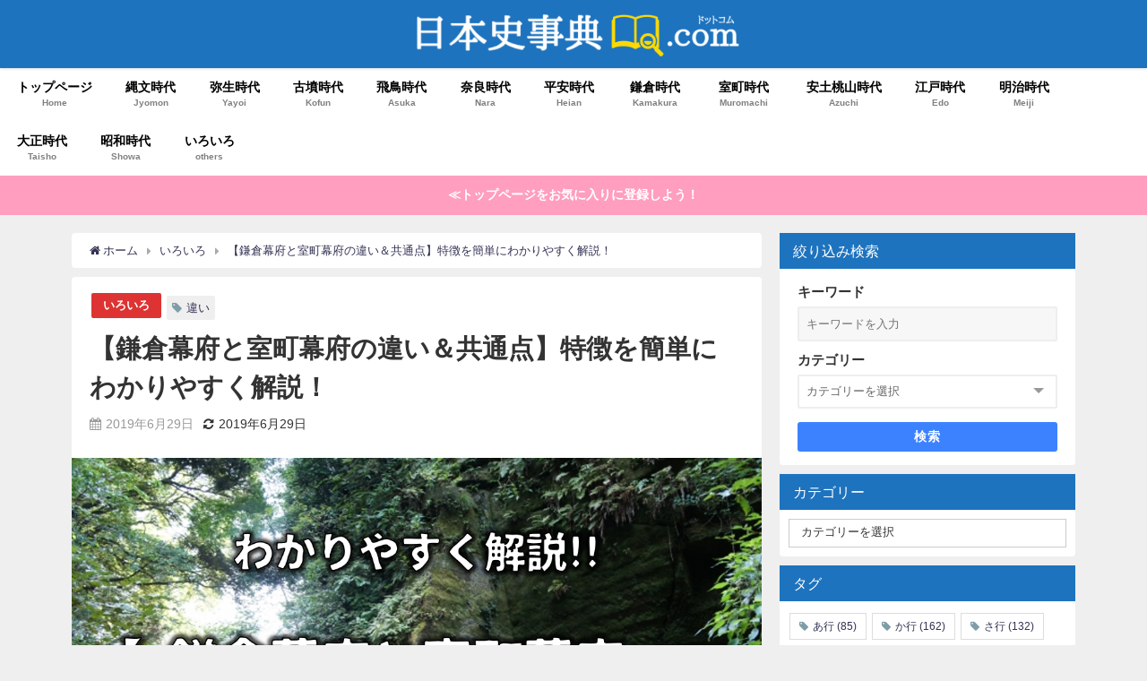

--- FILE ---
content_type: text/html; charset=UTF-8
request_url: https://nihonsi-jiten.com/kamakura-muromachi-bakufu-chigai/
body_size: 22156
content:
<!DOCTYPE html>
<html lang="ja">
<head>
<meta charset="utf-8">
<meta http-equiv="X-UA-Compatible" content="IE=edge">
<meta name="viewport" content="width=device-width, initial-scale=1" />
<title>【鎌倉幕府と室町幕府の違い＆共通点】特徴を簡単にわかりやすく解説！ | 日本史事典.com｜受験生のための日本史ポータルサイト</title>
<meta name="description" content=" 鎌倉幕府と室町幕府と聞いて、みなさんはどんなイメージを持たれるでしょうか？   「そもそも幕府って何？」という感想を持たれる方も少なくないと思います。   幕府とは、元々将軍の陣屋という意味で、そこ">
<meta name="thumbnail" content="https://nihonsi-jiten.com/wp-content/uploads/2019/06/94ed160662be198949535a112047e9b4-150x150.png" /><meta name="robots" content="archive, follow, index">
<!-- Diver OGP -->
<meta property="og:locale" content="ja_JP" />
<meta property="og:title" content="【鎌倉幕府と室町幕府の違い＆共通点】特徴を簡単にわかりやすく解説！" />
<meta property="og:description" content=" 鎌倉幕府と室町幕府と聞いて、みなさんはどんなイメージを持たれるでしょうか？   「そもそも幕府って何？」という感想を持たれる方も少なくないと思います。   幕府とは、元々将軍の陣屋という意味で、そこ" />
<meta property="og:type" content="article" />
<meta property="og:url" content="https://nihonsi-jiten.com/kamakura-muromachi-bakufu-chigai/" />
<meta property="og:image" content="https://nihonsi-jiten.com/wp-content/uploads/2019/06/94ed160662be198949535a112047e9b4.png" />
<meta property="og:site_name" content="日本史事典.com" />
<meta name="twitter:card" content="summary_large_image" />
<meta name="twitter:title" content="【鎌倉幕府と室町幕府の違い＆共通点】特徴を簡単にわかりやすく解説！" />
<meta name="twitter:url" content="https://nihonsi-jiten.com/kamakura-muromachi-bakufu-chigai/" />
<meta name="twitter:description" content=" 鎌倉幕府と室町幕府と聞いて、みなさんはどんなイメージを持たれるでしょうか？   「そもそも幕府って何？」という感想を持たれる方も少なくないと思います。   幕府とは、元々将軍の陣屋という意味で、そこ" />
<meta name="twitter:image" content="https://nihonsi-jiten.com/wp-content/uploads/2019/06/94ed160662be198949535a112047e9b4.png" />
<!-- / Diver OGP -->
<link rel="canonical" href="https://nihonsi-jiten.com/kamakura-muromachi-bakufu-chigai/">
<link rel="shortcut icon" href="https://nihonsi-jiten.com/wp-content/uploads/2018/08/open-book-2268948_640.png">
<!--[if IE]>
		<link rel="shortcut icon" href="">
<![endif]-->
<link rel="apple-touch-icon" href="" />
<meta name='robots' content='max-image-preview:large' />
<link rel='dns-prefetch' href='//webfonts.xserver.jp' />
<link rel='dns-prefetch' href='//cdnjs.cloudflare.com' />
<link rel='dns-prefetch' href='//s.w.org' />
<link rel="alternate" type="application/rss+xml" title="日本史事典.com &raquo; フィード" href="https://nihonsi-jiten.com/feed/" />
<link rel="alternate" type="application/rss+xml" title="日本史事典.com &raquo; コメントフィード" href="https://nihonsi-jiten.com/comments/feed/" />
<link rel="alternate" type="application/rss+xml" title="日本史事典.com &raquo; 【鎌倉幕府と室町幕府の違い＆共通点】特徴を簡単にわかりやすく解説！ のコメントのフィード" href="https://nihonsi-jiten.com/kamakura-muromachi-bakufu-chigai/feed/" />
<link rel='stylesheet'   href='https://nihonsi-jiten.com/wp-includes/css/dist/block-library/style.min.css?ver=5.7.14&#038;theme=4.7.6'  media='all'>
<link rel='stylesheet'   href='https://nihonsi-jiten.com/wp-includes/css/dashicons.min.css?ver=5.7.14&#038;theme=4.7.6'  media='all'>
<link rel='stylesheet'   href='https://nihonsi-jiten.com/wp-content/plugins/post-views-counter/css/frontend.css?ver=1.3.11&#038;theme=4.7.6'  media='all'>
<link rel='stylesheet'   href='https://nihonsi-jiten.com/wp-content/plugins/widget-options/assets/css/widget-options.css?theme=4.7.6'  media='all'>
<link rel='stylesheet'   href='https://nihonsi-jiten.com/wp-content/themes/diver/style.min.css?ver=5.7.14&#038;theme=4.7.6'  media='all'>
<link rel='stylesheet'   href='https://nihonsi-jiten.com/wp-content/themes/diver_child/style.css?theme=4.7.6'  media='all'>
<link rel='stylesheet'   href='https://nihonsi-jiten.com/wp-content/themes/diver/lib/functions/editor/gutenberg/blocks.min.css?ver=5.7.14&#038;theme=4.7.6'  media='all'>
<link rel='stylesheet'   href='https://cdnjs.cloudflare.com/ajax/libs/Swiper/4.5.0/css/swiper.min.css'  media='all'>
<script src='https://nihonsi-jiten.com/wp-includes/js/jquery/jquery.min.js?ver=3.5.1&#038;theme=4.7.6' id='jquery-core-js'></script>
<script src='https://nihonsi-jiten.com/wp-includes/js/jquery/jquery-migrate.min.js?ver=3.3.2&#038;theme=4.7.6' id='jquery-migrate-js'></script>
<script src='//webfonts.xserver.jp/js/xserver.js?ver=1.2.4' id='typesquare_std-js'></script>
<link rel="https://api.w.org/" href="https://nihonsi-jiten.com/wp-json/" /><link rel="alternate" type="application/json" href="https://nihonsi-jiten.com/wp-json/wp/v2/posts/7130" /><link rel="EditURI" type="application/rsd+xml" title="RSD" href="https://nihonsi-jiten.com/xmlrpc.php?rsd" />
<link rel="wlwmanifest" type="application/wlwmanifest+xml" href="https://nihonsi-jiten.com/wp-includes/wlwmanifest.xml" /> 
<meta name="generator" content="WordPress 5.7.14" />
<link rel='shortlink' href='https://nihonsi-jiten.com/?p=7130' />
<link rel="alternate" type="application/json+oembed" href="https://nihonsi-jiten.com/wp-json/oembed/1.0/embed?url=https%3A%2F%2Fnihonsi-jiten.com%2Fkamakura-muromachi-bakufu-chigai%2F" />
<link rel="alternate" type="text/xml+oembed" href="https://nihonsi-jiten.com/wp-json/oembed/1.0/embed?url=https%3A%2F%2Fnihonsi-jiten.com%2Fkamakura-muromachi-bakufu-chigai%2F&#038;format=xml" />
      <script>
      (function(i,s,o,g,r,a,m){i['GoogleAnalyticsObject']=r;i[r]=i[r]||function(){(i[r].q=i[r].q||[]).push(arguments)},i[r].l=1*new Date();a=s.createElement(o),m=s.getElementsByTagName(o)[0];a.async=1;a.src=g;m.parentNode.insertBefore(a,m)})(window,document,'script','//www.google-analytics.com/analytics.js','ga');ga('create',"UA-120723198-1",'auto');ga('send','pageview');</script>
          <meta name="google-site-verification" content="H6seZYr0nFioFM-HV1E1NKzLiin1bX-Hnemm8NwD8aY" />
    <!-- Google tag (gtag.js) -->
<script async src="https://www.googletagmanager.com/gtag/js?id=G-4K5TKZWLEX"></script>
<script>
  window.dataLayer = window.dataLayer || [];
  function gtag(){dataLayer.push(arguments);}
  gtag('js', new Date());

  gtag('config', 'G-4K5TKZWLEX');
</script><script type="application/ld+json">{
            "@context" : "http://schema.org",
            "@type" : "Article",
            "mainEntityOfPage":{ 
                  "@type":"WebPage", 
                  "@id":"https://nihonsi-jiten.com/kamakura-muromachi-bakufu-chigai/" 
                }, 
            "headline" : "【鎌倉幕府と室町幕府の違い＆共通点】特徴を簡単にわかりやすく解説！",
            "author" : {
                 "@type" : "Person",
                 "name" : "kumari",
                 "url" : "https://nihonsi-jiten.com/author/kumari/"
                 },
            "datePublished" : "2019-06-29T21:24:12+0900",
            "dateModified" : "2019-06-29T21:24:12+0900",
            "image" : {
                 "@type" : "ImageObject",
                 "url" : "https://nihonsi-jiten.com/wp-content/uploads/2019/06/94ed160662be198949535a112047e9b4.png",
                 "width" : "1133",
                 "height" : "752"
                 },
            "articleSection" : "いろいろ",
            "url" : "https://nihonsi-jiten.com/kamakura-muromachi-bakufu-chigai/",
            "publisher" : {
               "@type" : "Organization",
               "name" : "日本史事典.com"
              },
            "logo" : {
                 "@type" : "ImageObject",
                 "url" : "https://nihonsi-jiten.com/wp-content/uploads/2019/03/8aa09ea6d7822fbb10331635d428d488-1.png"}
            },
            "description" : " 鎌倉幕府と室町幕府と聞いて、みなさんはどんなイメージを持たれるでしょうか？   「そもそも幕府って何？」という感想を持たれる方も少なくないと思います。   幕府とは、元々将軍の陣屋という意味で、そこ"}</script><style>body{background-image:url()}</style><style>#onlynav ul ul,#nav_fixed #nav ul ul,.header-logo #nav ul ul{visibility:hidden;opacity:0;transition:.4s ease-in-out}#onlynav ul li:hover>ul,#nav_fixed #nav ul li:hover>ul,.header-logo #nav ul li:hover>ul{visibility:visible;opacity:1}</style><style>body{background-color:#efefef;color:#333}a{color:#335}a:hover{color:#6495ED}.content{color:#000}.content a{color:#6f97bc}.content a:hover{color:#6495ED}.header-wrap,#header ul.sub-menu,#header ul.children,#scrollnav,.description_sp{background:#1e73be;color:#fff}.header-wrap a,#scrollnav a,div.logo_title{color:#fff}.header-wrap a:hover,div.logo_title:hover{color:#6495ED}.drawer-nav-btn span{background-color:#fff}.drawer-nav-btn:before,.drawer-nav-btn:after{border-color:#fff}#scrollnav ul li a{background:#fff;color:#1e73be}.header_small_menu{background:#5d8ac1;color:#fff}.header_small_menu a{color:#fff}.header_small_menu a:hover{color:#6495ED}#nav_fixed.fixed,#nav_fixed #nav ul ul{background:rgba(30,115,190,.85);color:#fff}#nav_fixed.fixed a,#nav_fixed .logo_title{color:#fff}#nav_fixed.fixed a:hover{color:#6495ED}#nav_fixed .drawer-nav-btn:before,#nav_fixed .drawer-nav-btn:after{border-color:#fff}#nav_fixed .drawer-nav-btn span{background-color:#fff}#onlynav{background:#fff;color:#000}#onlynav ul li a{color:#000}#onlynav ul ul.sub-menu{background:#fff}#onlynav div>ul>li>a:before{border-color:#000}#onlynav ul>li:hover>a:hover,#onlynav ul>li:hover>a,#onlynav ul>li:hover li:hover>a,#onlynav ul li:hover ul li ul li:hover>a{background:#5d8ac1;color:#fff}#onlynav ul li ul li ul:before{border-left-color:#fff}#onlynav ul li:last-child ul li ul:before{border-right-color:#fff}#bigfooter{background:#fff;color:#333}#bigfooter a{color:#335}#bigfooter a:hover{color:#6495ED}#footer{background:#fff;color:#999}#footer a{color:#335}#footer a:hover{color:#6495ED}#sidebar .widget{background:#fff;color:#333}#sidebar .widget a{color:#335}#sidebar .widget a:hover{color:#6495ED}.post-box-contents,#main-wrap #pickup_posts_container img,.hentry,#single-main .post-sub,.navigation,.single_thumbnail,.in_loop,#breadcrumb,.pickup-cat-list,.maintop-widget,.mainbottom-widget,#share_plz,.sticky-post-box,.catpage_content_wrap,.cat-post-main{background:#fff}.post-box{border-color:#eee}.drawer_content_title,.searchbox_content_title{background:#eee;color:#333}.drawer-nav,#header_search{background:#fff}.drawer-nav,.drawer-nav a,#header_search,#header_search a{color:#000}#footer_sticky_menu{background:rgba(255,255,255,.8)}.footermenu_col{background:rgba(255,255,255,.8);color:#333}a.page-numbers{background:#b0cee8;color:#fff}.pagination .current{background:#1e73be;color:#fff}</style><style>@media screen and (min-width:1201px){#main-wrap,.header-wrap .header-logo,.header_small_content,.bigfooter_wrap,.footer_content,.container_top_widget,.container_bottom_widget{width:1120px}}@media screen and (max-width:1200px){#main-wrap,.header-wrap .header-logo,.header_small_content,.bigfooter_wrap,.footer_content,.container_top_widget,.container_bottom_widget{width:96%}}@media screen and (max-width:768px){#main-wrap,.header-wrap .header-logo,.header_small_content,.bigfooter_wrap,.footer_content,.container_top_widget,.container_bottom_widget{width:100%}}@media screen and (min-width:960px){#sidebar{width:330px}}</style><style>@media screen and (min-width:1201px){#main-wrap{width:1120px}}@media screen and (max-width:1200px){#main-wrap{width:96%}}</style>
		<style>
			#wp-admin-bar-pvc-post-views .pvc-graph-container { padding-top: 6px; padding-bottom: 6px; position: relative; display: block; height: 100%; box-sizing: border-box; }
			#wp-admin-bar-pvc-post-views .pvc-line-graph {
				display: inline-block;
				width: 1px;
				margin-right: 1px;
				background-color: #ccc;
				vertical-align: baseline;
			}
			#wp-admin-bar-pvc-post-views .pvc-line-graph:hover { background-color: #eee; }
			#wp-admin-bar-pvc-post-views .pvc-line-graph-0 { height: 1% }
			#wp-admin-bar-pvc-post-views .pvc-line-graph-1 { height: 5% }
			#wp-admin-bar-pvc-post-views .pvc-line-graph-2 { height: 10% }
			#wp-admin-bar-pvc-post-views .pvc-line-graph-3 { height: 15% }
			#wp-admin-bar-pvc-post-views .pvc-line-graph-4 { height: 20% }
			#wp-admin-bar-pvc-post-views .pvc-line-graph-5 { height: 25% }
			#wp-admin-bar-pvc-post-views .pvc-line-graph-6 { height: 30% }
			#wp-admin-bar-pvc-post-views .pvc-line-graph-7 { height: 35% }
			#wp-admin-bar-pvc-post-views .pvc-line-graph-8 { height: 40% }
			#wp-admin-bar-pvc-post-views .pvc-line-graph-9 { height: 45% }
			#wp-admin-bar-pvc-post-views .pvc-line-graph-10 { height: 50% }
			#wp-admin-bar-pvc-post-views .pvc-line-graph-11 { height: 55% }
			#wp-admin-bar-pvc-post-views .pvc-line-graph-12 { height: 60% }
			#wp-admin-bar-pvc-post-views .pvc-line-graph-13 { height: 65% }
			#wp-admin-bar-pvc-post-views .pvc-line-graph-14 { height: 70% }
			#wp-admin-bar-pvc-post-views .pvc-line-graph-15 { height: 75% }
			#wp-admin-bar-pvc-post-views .pvc-line-graph-16 { height: 80% }
			#wp-admin-bar-pvc-post-views .pvc-line-graph-17 { height: 85% }
			#wp-admin-bar-pvc-post-views .pvc-line-graph-18 { height: 90% }
			#wp-admin-bar-pvc-post-views .pvc-line-graph-19 { height: 95% }
			#wp-admin-bar-pvc-post-views .pvc-line-graph-20 { height: 100% }
		</style><link rel="icon" href="https://nihonsi-jiten.com/wp-content/uploads/2018/08/cropped-open-book-2268948_640-32x32.png" sizes="32x32" />
<link rel="icon" href="https://nihonsi-jiten.com/wp-content/uploads/2018/08/cropped-open-book-2268948_640-192x192.png" sizes="192x192" />
<link rel="apple-touch-icon" href="https://nihonsi-jiten.com/wp-content/uploads/2018/08/cropped-open-book-2268948_640-180x180.png" />
<meta name="msapplication-TileImage" content="https://nihonsi-jiten.com/wp-content/uploads/2018/08/cropped-open-book-2268948_640-270x270.png" />
		<style type="text/css" id="wp-custom-css">
			.comment-form-url , .comment-form-email { display:none; }
		</style>
		
<script src="https://www.youtube.com/iframe_api"></script>

<script async src="//pagead2.googlesyndication.com/pagead/js/adsbygoogle.js"></script>
</head>
<body itemscope="itemscope" itemtype="http://schema.org/WebPage" class="post-template-default single single-post postid-7130 single-format-standard wp-embed-responsive">

<div id="container">
<!-- header -->
	<!-- lpページでは表示しない -->
	<div id="header" class="clearfix">
					<header class="header-wrap" role="banner" itemscope="itemscope" itemtype="http://schema.org/WPHeader">
		
			<div class="header-logo clearfix">
				<!-- 	<button type="button" class="drawer-toggle drawer-hamburger">
	  <span class="sr-only">toggle navigation</span>
	  <span class="drawer-hamburger-icon"></span>
	</button> -->

	<div class="drawer-nav-btn-wrap"><span class="drawer-nav-btn"><span></span></span></div>


	<div class="header_search"><a href="#header_search" class="header_search_btn" data-lity><div class="header_search_inner"><i class="fa fa-search" aria-hidden="true"></i><div class="header_search_title">SEARCH</div></div></a></div>

				<!-- /Navigation -->

								<div id="logo">
										<a href="https://nihonsi-jiten.com/">
						
															<img src="https://nihonsi-jiten.com/wp-content/uploads/2019/03/8aa09ea6d7822fbb10331635d428d488-1.png" alt="日本史事典.com" width="969" height="129">
							
											</a>
				</div>
							</div>
		</header>
		<nav id="scrollnav" class="inline-nospace" role="navigation" itemscope="itemscope" itemtype="http://scheme.org/SiteNavigationElement">
			<div class="menu-%e3%82%b0%e3%83%ad%e3%83%bc%e3%83%90%e3%83%ab%e3%83%8a%e3%83%93-container"><ul id="scroll-menu"><li id="menu-item-4021" class="menu-item menu-item-type-custom menu-item-object-custom menu-item-home menu-item-4021"><a href="https://nihonsi-jiten.com/"><div class="menu_title">トップページ</div><div class="menu_desc">Home</div></a></li>
<li id="menu-item-5749" class="menu-item menu-item-type-taxonomy menu-item-object-category menu-item-5749"><a href="https://nihonsi-jiten.com/category/%e7%b8%84%e6%96%87%e6%99%82%e4%bb%a3/"><div class="menu_title">縄文時代</div><div class="menu_desc">Jyomon</div></a></li>
<li id="menu-item-5750" class="menu-item menu-item-type-taxonomy menu-item-object-category menu-item-5750"><a href="https://nihonsi-jiten.com/category/%e5%bc%a5%e7%94%9f%e6%99%82%e4%bb%a3/"><div class="menu_title">弥生時代</div><div class="menu_desc">Yayoi</div></a></li>
<li id="menu-item-4014" class="menu-item menu-item-type-taxonomy menu-item-object-category menu-item-4014"><a href="https://nihonsi-jiten.com/category/%e5%8f%a4%e5%a2%b3%e6%99%82%e4%bb%a3/"><div class="menu_title">古墳時代</div><div class="menu_desc">Kofun</div></a></li>
<li id="menu-item-4015" class="menu-item menu-item-type-taxonomy menu-item-object-category menu-item-4015"><a href="https://nihonsi-jiten.com/category/%e9%a3%9b%e9%b3%a5%e6%99%82%e4%bb%a3/"><div class="menu_title">飛鳥時代</div><div class="menu_desc">Asuka</div></a></li>
<li id="menu-item-5751" class="menu-item menu-item-type-taxonomy menu-item-object-category menu-item-5751"><a href="https://nihonsi-jiten.com/category/%e5%a5%88%e8%89%af%e6%99%82%e4%bb%a3/"><div class="menu_title">奈良時代</div><div class="menu_desc">Nara</div></a></li>
<li id="menu-item-5752" class="menu-item menu-item-type-taxonomy menu-item-object-category menu-item-5752"><a href="https://nihonsi-jiten.com/category/%e5%b9%b3%e5%ae%89%e6%99%82%e4%bb%a3/"><div class="menu_title">平安時代</div><div class="menu_desc">Heian</div></a></li>
<li id="menu-item-4016" class="menu-item menu-item-type-taxonomy menu-item-object-category menu-item-4016"><a href="https://nihonsi-jiten.com/category/%e9%8e%8c%e5%80%89%e6%99%82%e4%bb%a3/"><div class="menu_title">鎌倉時代</div><div class="menu_desc">Kamakura</div></a></li>
<li id="menu-item-4017" class="menu-item menu-item-type-taxonomy menu-item-object-category menu-item-4017"><a href="https://nihonsi-jiten.com/category/%e5%ae%a4%e7%94%ba%e6%99%82%e4%bb%a3/"><div class="menu_title">室町時代</div><div class="menu_desc">Muromachi</div></a></li>
<li id="menu-item-4018" class="menu-item menu-item-type-taxonomy menu-item-object-category menu-item-4018"><a href="https://nihonsi-jiten.com/category/%e5%ae%89%e5%9c%9f%e6%a1%83%e5%b1%b1%e6%99%82%e4%bb%a3/"><div class="menu_title">安土桃山時代</div><div class="menu_desc">Azuchi</div></a></li>
<li id="menu-item-1342" class="menu-item menu-item-type-taxonomy menu-item-object-category menu-item-1342"><a href="https://nihonsi-jiten.com/category/%e6%b1%9f%e6%88%b8%e6%99%82%e4%bb%a3/"><div class="menu_title">江戸時代</div><div class="menu_desc">Edo</div></a></li>
<li id="menu-item-1337" class="menu-item menu-item-type-taxonomy menu-item-object-category menu-item-1337"><a href="https://nihonsi-jiten.com/category/%e6%98%8e%e6%b2%bb%e6%99%82%e4%bb%a3/"><div class="menu_title">明治時代</div><div class="menu_desc">Meiji</div></a></li>
<li id="menu-item-1338" class="menu-item menu-item-type-taxonomy menu-item-object-category menu-item-1338"><a href="https://nihonsi-jiten.com/category/%e5%a4%a7%e6%ad%a3%e6%99%82%e4%bb%a3/"><div class="menu_title">大正時代</div><div class="menu_desc">Taisho</div></a></li>
<li id="menu-item-1339" class="menu-item menu-item-type-taxonomy menu-item-object-category menu-item-1339"><a href="https://nihonsi-jiten.com/category/%e6%98%ad%e5%92%8c%e6%99%82%e4%bb%a3/"><div class="menu_title">昭和時代</div><div class="menu_desc">Showa</div></a></li>
<li id="menu-item-1341" class="menu-item menu-item-type-taxonomy menu-item-object-category current-post-ancestor current-menu-parent current-post-parent menu-item-1341"><a href="https://nihonsi-jiten.com/category/%e3%81%84%e3%82%8d%e3%81%84%e3%82%8d/"><div class="menu_title">いろいろ</div><div class="menu_desc">others</div></a></li>
</ul></div>		</nav>
									<nav id="onlynav" class="onlynav" role="navigation" itemscope="itemscope" itemtype="http://scheme.org/SiteNavigationElement">
				<div class="menu-%e3%82%b0%e3%83%ad%e3%83%bc%e3%83%90%e3%83%ab%e3%83%8a%e3%83%93-container"><ul id="onlynavul" class="menu"><li class="menu-item menu-item-type-custom menu-item-object-custom menu-item-home menu-item-4021"><a href="https://nihonsi-jiten.com/"><div class="menu_title">トップページ</div><div class="menu_desc">Home</div></a></li>
<li class="menu-item menu-item-type-taxonomy menu-item-object-category menu-item-5749"><a href="https://nihonsi-jiten.com/category/%e7%b8%84%e6%96%87%e6%99%82%e4%bb%a3/"><div class="menu_title">縄文時代</div><div class="menu_desc">Jyomon</div></a></li>
<li class="menu-item menu-item-type-taxonomy menu-item-object-category menu-item-5750"><a href="https://nihonsi-jiten.com/category/%e5%bc%a5%e7%94%9f%e6%99%82%e4%bb%a3/"><div class="menu_title">弥生時代</div><div class="menu_desc">Yayoi</div></a></li>
<li class="menu-item menu-item-type-taxonomy menu-item-object-category menu-item-4014"><a href="https://nihonsi-jiten.com/category/%e5%8f%a4%e5%a2%b3%e6%99%82%e4%bb%a3/"><div class="menu_title">古墳時代</div><div class="menu_desc">Kofun</div></a></li>
<li class="menu-item menu-item-type-taxonomy menu-item-object-category menu-item-4015"><a href="https://nihonsi-jiten.com/category/%e9%a3%9b%e9%b3%a5%e6%99%82%e4%bb%a3/"><div class="menu_title">飛鳥時代</div><div class="menu_desc">Asuka</div></a></li>
<li class="menu-item menu-item-type-taxonomy menu-item-object-category menu-item-5751"><a href="https://nihonsi-jiten.com/category/%e5%a5%88%e8%89%af%e6%99%82%e4%bb%a3/"><div class="menu_title">奈良時代</div><div class="menu_desc">Nara</div></a></li>
<li class="menu-item menu-item-type-taxonomy menu-item-object-category menu-item-5752"><a href="https://nihonsi-jiten.com/category/%e5%b9%b3%e5%ae%89%e6%99%82%e4%bb%a3/"><div class="menu_title">平安時代</div><div class="menu_desc">Heian</div></a></li>
<li class="menu-item menu-item-type-taxonomy menu-item-object-category menu-item-4016"><a href="https://nihonsi-jiten.com/category/%e9%8e%8c%e5%80%89%e6%99%82%e4%bb%a3/"><div class="menu_title">鎌倉時代</div><div class="menu_desc">Kamakura</div></a></li>
<li class="menu-item menu-item-type-taxonomy menu-item-object-category menu-item-4017"><a href="https://nihonsi-jiten.com/category/%e5%ae%a4%e7%94%ba%e6%99%82%e4%bb%a3/"><div class="menu_title">室町時代</div><div class="menu_desc">Muromachi</div></a></li>
<li class="menu-item menu-item-type-taxonomy menu-item-object-category menu-item-4018"><a href="https://nihonsi-jiten.com/category/%e5%ae%89%e5%9c%9f%e6%a1%83%e5%b1%b1%e6%99%82%e4%bb%a3/"><div class="menu_title">安土桃山時代</div><div class="menu_desc">Azuchi</div></a></li>
<li class="menu-item menu-item-type-taxonomy menu-item-object-category menu-item-1342"><a href="https://nihonsi-jiten.com/category/%e6%b1%9f%e6%88%b8%e6%99%82%e4%bb%a3/"><div class="menu_title">江戸時代</div><div class="menu_desc">Edo</div></a></li>
<li class="menu-item menu-item-type-taxonomy menu-item-object-category menu-item-1337"><a href="https://nihonsi-jiten.com/category/%e6%98%8e%e6%b2%bb%e6%99%82%e4%bb%a3/"><div class="menu_title">明治時代</div><div class="menu_desc">Meiji</div></a></li>
<li class="menu-item menu-item-type-taxonomy menu-item-object-category menu-item-1338"><a href="https://nihonsi-jiten.com/category/%e5%a4%a7%e6%ad%a3%e6%99%82%e4%bb%a3/"><div class="menu_title">大正時代</div><div class="menu_desc">Taisho</div></a></li>
<li class="menu-item menu-item-type-taxonomy menu-item-object-category menu-item-1339"><a href="https://nihonsi-jiten.com/category/%e6%98%ad%e5%92%8c%e6%99%82%e4%bb%a3/"><div class="menu_title">昭和時代</div><div class="menu_desc">Showa</div></a></li>
<li class="menu-item menu-item-type-taxonomy menu-item-object-category current-post-ancestor current-menu-parent current-post-parent menu-item-1341"><a href="https://nihonsi-jiten.com/category/%e3%81%84%e3%82%8d%e3%81%84%e3%82%8d/"><div class="menu_title">いろいろ</div><div class="menu_desc">others</div></a></li>
</ul></div>			</nav>
					</div>
	<div class="d_sp">
		</div>
	
<div class="header_message clearfix" style="background:#ff9ebe;">
			 <a class="header_message_wrap" href="https://nihonsi-jiten.com" >
			<div class="header_message_text" style="color: #ffffff">
						≪トップページをお気に入りに登録しよう！			</div>
		</a>
	</div>

	<div id="main-wrap">
	<!-- main -->
	
	<main id="single-main"  style="float:left;margin-right:-350px;padding-right:350px;" role="main">
									<!-- パンくず -->
				<ul id="breadcrumb" itemscope itemtype="http://schema.org/BreadcrumbList">
<li itemprop="itemListElement" itemscope itemtype="http://schema.org/ListItem"><a href="https://nihonsi-jiten.com/" itemprop="item"><span itemprop="name"><i class="fa fa-home" aria-hidden="true"></i> ホーム</span></a><meta itemprop="position" content="1" /></li><li itemprop="itemListElement" itemscope itemtype="http://schema.org/ListItem"><a href="https://nihonsi-jiten.com/category/%e3%81%84%e3%82%8d%e3%81%84%e3%82%8d/" itemprop="item"><span itemprop="name">いろいろ</span></a><meta itemprop="position" content="2" /></li><li class="breadcrumb-title" itemprop="itemListElement" itemscope itemtype="http://schema.org/ListItem"><a href="https://nihonsi-jiten.com/kamakura-muromachi-bakufu-chigai/" itemprop="item"><span itemprop="name">【鎌倉幕府と室町幕府の違い＆共通点】特徴を簡単にわかりやすく解説！</span></a><meta itemprop="position" content="3" /></li></ul> 
				<div id="content_area" class="fadeIn animated">
										<article id="post-7130" class="post-7130 post type-post status-publish format-standard has-post-thumbnail hentry category-5 tag-34" >
						<header>
							<div class="post-meta clearfix">
								<div class="cat-tag">
																			<div class="single-post-category" style="background:#dd3333"><a href="https://nihonsi-jiten.com/category/%e3%81%84%e3%82%8d%e3%81%84%e3%82%8d/" rel="category tag">いろいろ</a></div>
																		<div class="tag"><a href="https://nihonsi-jiten.com/tag/%e9%81%95%e3%81%84/" rel="tag">違い</a></div>								</div>

								<h1 class="single-post-title entry-title">【鎌倉幕府と室町幕府の違い＆共通点】特徴を簡単にわかりやすく解説！</h1>
								<div class="post-meta-bottom">
																	<time class="single-post-date published updated" datetime="2019-06-29"><i class="fa fa-calendar" aria-hidden="true"></i>2019年6月29日</time>
																									<time class="single-post-date modified" datetime="2019-06-29"><i class="fa fa-refresh" aria-hidden="true"></i>2019年6月29日</time>
																
								</div>
															</div>
							<figure class="single_thumbnail" ><img src="https://nihonsi-jiten.com/wp-content/uploads/2019/06/94ed160662be198949535a112047e9b4.png" alt="【鎌倉幕府と室町幕府の違い＆共通点】特徴を簡単にわかりやすく解説！" width="1133" height="752"></figure>

<div class="share" >
			<div class="sns big c5">
			<ul class="clearfix">
			<!--Facebookボタン-->  
			    
			<li>
			<a class="facebook" href="https://www.facebook.com/share.php?u=https%3A%2F%2Fnihonsi-jiten.com%2Fkamakura-muromachi-bakufu-chigai%2F" onclick="window.open(this.href, 'FBwindow', 'width=650, height=450, menubar=no, toolbar=no, scrollbars=yes'); return false;"><i class="fa fa-facebook"></i><span class="sns_name">Facebook</span>
						</a>
			</li>
			
			<!--ツイートボタン-->
						<li> 
			<a class="twitter" target="blank" href="https://twitter.com/intent/tweet?url=https%3A%2F%2Fnihonsi-jiten.com%2Fkamakura-muromachi-bakufu-chigai%2F&text=%E3%80%90%E9%8E%8C%E5%80%89%E5%B9%95%E5%BA%9C%E3%81%A8%E5%AE%A4%E7%94%BA%E5%B9%95%E5%BA%9C%E3%81%AE%E9%81%95%E3%81%84%EF%BC%86%E5%85%B1%E9%80%9A%E7%82%B9%E3%80%91%E7%89%B9%E5%BE%B4%E3%82%92%E7%B0%A1%E5%8D%98%E3%81%AB%E3%82%8F%E3%81%8B%E3%82%8A%E3%82%84%E3%81%99%E3%81%8F%E8%A7%A3%E8%AA%AC%EF%BC%81&tw_p=tweetbutton"><i class="fa fa-twitter"></i><span class="sns_name">Twitter</span>
						</a>
			</li>
			
			<!--はてブボタン--> 
			     
			<li>       
			<a class="hatebu" href="https://b.hatena.ne.jp/add?mode=confirm&url=https%3A%2F%2Fnihonsi-jiten.com%2Fkamakura-muromachi-bakufu-chigai%2F&title=%E3%80%90%E9%8E%8C%E5%80%89%E5%B9%95%E5%BA%9C%E3%81%A8%E5%AE%A4%E7%94%BA%E5%B9%95%E5%BA%9C%E3%81%AE%E9%81%95%E3%81%84%EF%BC%86%E5%85%B1%E9%80%9A%E7%82%B9%E3%80%91%E7%89%B9%E5%BE%B4%E3%82%92%E7%B0%A1%E5%8D%98%E3%81%AB%E3%82%8F%E3%81%8B%E3%82%8A%E3%82%84%E3%81%99%E3%81%8F%E8%A7%A3%E8%AA%AC%EF%BC%81" onclick="window.open(this.href, 'HBwindow', 'width=600, height=400, menubar=no, toolbar=no, scrollbars=yes'); return false;" target="_blank"><span class="sns_name">はてブ</span>
						</a>
			</li>
			

			<!--LINEボタン--> 
			
			<!--ポケットボタン-->  
			       
			<li>
			<a class="pocket" href="https://getpocket.com/edit?url=https%3A%2F%2Fnihonsi-jiten.com%2Fkamakura-muromachi-bakufu-chigai%2F&title=%E3%80%90%E9%8E%8C%E5%80%89%E5%B9%95%E5%BA%9C%E3%81%A8%E5%AE%A4%E7%94%BA%E5%B9%95%E5%BA%9C%E3%81%AE%E9%81%95%E3%81%84%EF%BC%86%E5%85%B1%E9%80%9A%E7%82%B9%E3%80%91%E7%89%B9%E5%BE%B4%E3%82%92%E7%B0%A1%E5%8D%98%E3%81%AB%E3%82%8F%E3%81%8B%E3%82%8A%E3%82%84%E3%81%99%E3%81%8F%E8%A7%A3%E8%AA%AC%EF%BC%81" onclick="window.open(this.href, 'FBwindow', 'width=550, height=350, menubar=no, toolbar=no, scrollbars=yes'); return false;"><i class="fa fa-get-pocket"></i><span class="sns_name">Pocket</span>
						</a></li>
			
			<!--Feedly-->  
			  
			     
			<li>
			<a class="feedly" href="https://feedly.com/i/subscription/feed%2Fhttps%3A%2F%2Fnihonsi-jiten.com%2Ffeed" target="_blank"><i class="fa fa-rss" aria-hidden="true"></i><span class="sns_name">Feedly</span>
						</a></li>
						</ul>

		</div>
	</div>
						</header>
						<section class="single-post-main">
																<div class="clearfix diver_widget_adarea hid"><div class="col2"><div class="diver_ad">
                      <ins class="adsbygoogle" style="display:block" data-ad-client="ca-pub-7309701103097765" data-ad-slot="2779633866" data-ad-format="rectangle"></ins>
                      <script>(adsbygoogle = window.adsbygoogle || []).push({});</script></div></div><div class="col2"><div class="diver_ad">
                      <ins class="adsbygoogle" style="display:block" data-ad-client="ca-pub-7309701103097765" data-ad-slot="2779633866" data-ad-format="rectangle"></ins>
                      <script>(adsbygoogle = window.adsbygoogle || []).push({});</script></div></div></div>

								<div class="content">
																<p>&nbsp;</p>
<p>鎌倉幕府と室町幕府と聞いて、みなさんはどんなイメージを持たれるでしょうか？</p>
<p><span> </span></p>
<p>「そもそも幕府って何？」という感想を持たれる方も少なくないと思います。</p>
<p><span> </span></p>
<p>幕府とは、元々将軍の陣屋という意味で、そこから、武士による政権を意味するようになりました。</p>
<p><span> </span></p>
<p>その上で、鎌倉幕府と室町幕府は同じ幕府という名称ですが、それぞれ具体的にどういった特徴があるか、また、違いや共通点は何か、思いつかない方もいるのではないでしょうか？</p>
<p><span> </span></p>
<p>そこで今回は、<strong>鎌倉幕府と室町幕府の違いと共通点、特徴について</strong>わかりやすく解説していきたいと思います。</p>
<p>&nbsp;</p>
<div id="toc_container" class="no_bullets"><p class="toc_title">目次</p><ul class="toc_list"><li><a href="#i"><span class="toc_number toc_depth_1">1</span> 鎌倉幕府と室町幕府の違い</a><ul><li><a href="#i-2"><span class="toc_number toc_depth_2">1.1</span> ①全国の統治体制の違い</a></li><li><a href="#i-3"><span class="toc_number toc_depth_2">1.2</span> ②将軍・武士の関係の違い</a></li></ul></li><li><a href="#i-4"><span class="toc_number toc_depth_1">2</span> 鎌倉幕府と室町幕府の共通点</a></li><li><a href="#i-5"><span class="toc_number toc_depth_1">3</span> 鎌倉幕府について詳しく解説！</a><ul><li><a href="#i-6"><span class="toc_number toc_depth_2">3.1</span> ①鎌倉幕府の成立</a></li><li><a href="#i-7"><span class="toc_number toc_depth_2">3.2</span> ②鎌倉幕府の統治機構、将軍と御家人の関係</a></li><li><a href="#i-8"><span class="toc_number toc_depth_2">3.3</span> ③北条氏による執権政治</a></li><li><a href="#i-9"><span class="toc_number toc_depth_2">3.4</span> ④幕府の滅亡</a></li></ul></li><li><a href="#i-10"><span class="toc_number toc_depth_1">4</span> 室町幕府について詳しく解説！</a><ul><li><a href="#i-11"><span class="toc_number toc_depth_2">4.1</span> ①室町幕府の成立</a></li><li><a href="#i-12"><span class="toc_number toc_depth_2">4.2</span> ②室町幕府の統治体制</a></li><li><a href="#i-13"><span class="toc_number toc_depth_2">4.3</span> ③幕府の衰退</a></li></ul></li><li><a href="#i-14"><span class="toc_number toc_depth_1">5</span> まとめ</a></li></ul></div>
<div class="clearfix diver_widget_adarea hid"><div class="col2"><div class="diver_ad">
                      <ins class="adsbygoogle" style="display:block" data-ad-client="ca-pub-7309701103097765" data-ad-slot="2779633866" data-ad-format="rectangle"></ins>
                      <script>(adsbygoogle = window.adsbygoogle || []).push({});</script></div></div><div class="col2"><div class="diver_ad">
                      <ins class="adsbygoogle" style="display:block" data-ad-client="ca-pub-7309701103097765" data-ad-slot="2779633866" data-ad-format="rectangle"></ins>
                      <script>(adsbygoogle = window.adsbygoogle || []).push({});</script></div></div></div><h2><span id="i">鎌倉幕府と室町幕府の違い</span></h2>
<p><img loading="lazy" src="https://nihonsi-jiten.com/wp-content/uploads/2019/05/1049543.jpg" alt="" width="1600" height="1200" class="alignnone size-full wp-image-6719" srcset="https://nihonsi-jiten.com/wp-content/uploads/2019/05/1049543.jpg 1600w, https://nihonsi-jiten.com/wp-content/uploads/2019/05/1049543-300x225.jpg 300w, https://nihonsi-jiten.com/wp-content/uploads/2019/05/1049543-768x576.jpg 768w, https://nihonsi-jiten.com/wp-content/uploads/2019/05/1049543-1024x768.jpg 1024w" sizes="(max-width: 1600px) 100vw, 1600px" /></p>
<p>&nbsp;</p>
<p>鎌倉幕府と室町幕府の主な違いは以下のとおりとなります。</p>
<p><span> </span></p>
<h3><span id="i-2">①全国の統治体制の違い</span></h3>
<p>まず、鎌倉幕府の支配が及ぶ範囲は、基本的には全国各地であったのに対し、室町幕府では、幕府の直接支配が及ぶ範囲は、実質的には京都を中心とする西日本地域でした。</p>
<p><span> </span></p>
<p>室町幕府では、東国の統治は、<strong>鎌倉府</strong>が設けられ、その統治を担当しました。</p>
<p>&nbsp;</p>
<p>鎌倉府には、<strong>足利尊氏</strong>の子の家系が、<strong>鎌倉公方</strong>として赴任しました。</p>
<p><span> </span></p>
<p>また、東北には奥州探題・羽州探題、九州には九州探題が設置され、足利家の同族がその統治を担当しました。</p>
<p><span> </span></p>
<p>このように、室町幕府は実態的には、全国を異なる統治機構で分割統治していたと見ることができます。</p>
<p><span> </span></p>
<p>特に、鎌倉公方の「公方」とは将軍を意味する言葉で、鎌倉府は室町幕府に対して度々戦を起こすなど、両者の関係は微妙なものでした。</p>
<p><span> </span></p>
<h3><span id="i-3">②将軍・武士の関係の違い</span></h3>
<p>次に、鎌倉幕府では将軍と御家人の間で、御恩と奉公の関係で主従関係が構築されていましたが、室町幕府では、幕府自体が有力大名の連合政権となっているという違いがあります。</p>
<p><span> </span></p>
<p>足利将軍家は、大名を束ねる盟主として機能しましたが、個々の大名の勢力が強大で、義満などの時代を除き、将軍家が幕府の運営を主導できず、政権が安定していたものとは言えませんでした。</p>
<p><span> </span></p>
<p>これは、鎌倉幕府において、将軍から見れば一御家人に過ぎない北条氏が、執権を世襲し、飾り物の将軍に代わって、強大な権勢の下に幕府を主導したのと対照的とも言えます。</p>
<p><span> </span></p>
<script async src="//pagead2.googlesyndication.com/pagead/js/adsbygoogle.js"></script>
<ins class="adsbygoogle"
     style="display:block; text-align:center;"
     data-ad-layout="in-article"
     data-ad-format="fluid"
     data-ad-client="ca-pub-7309701103097765"
     data-ad-slot="7709782796"></ins>
<script>
     (adsbygoogle = window.adsbygoogle || []).push({});
</script><h2><span id="i-4">鎌倉幕府と室町幕府の共通点</span></h2>
<p><img loading="lazy" data-src="https://nihonsi-jiten.com/wp-content/uploads/2019/06/look-for-3308177_1280.png" alt="" width="1280" height="720" class="alignnone size-full wp-image-7038 lazyload" data-srcset="https://nihonsi-jiten.com/wp-content/uploads/2019/06/look-for-3308177_1280.png 1280w, https://nihonsi-jiten.com/wp-content/uploads/2019/06/look-for-3308177_1280-300x169.png 300w, https://nihonsi-jiten.com/wp-content/uploads/2019/06/look-for-3308177_1280-768x432.png 768w, https://nihonsi-jiten.com/wp-content/uploads/2019/06/look-for-3308177_1280-1024x576.png 1024w" data-sizes="(max-width: 1280px) 100vw, 1280px" /></p>
<p><span> </span></p>
<p>共通点としては、<strong>両者とも朝廷の権威を前提とした上で、同様の統治機構を構えた点</strong>があります。</p>
<p><span> </span></p>
<p>正確には、室町幕府が鎌倉幕府の統治機構を参考にして、その仕組みを構築したということです。</p>
<p><span> </span></p>
<p>鎌倉幕府で設けられた、<strong>政所</strong>、<strong>侍所</strong>などが室町幕府でも設けられています。</p>
<p><span> </span></p>
<p>また、鎌倉幕府では将軍を補佐する最高権力者として<strong>執権</strong>がありましたが、室町幕府においても、将軍を補佐する役職として、<strong>管領</strong>が設置されています。</p>
<p>&nbsp;</p>
<div class="clearfix diver_widget_adarea hid"><div class="col2"><div class="diver_ad">
                      <ins class="adsbygoogle" style="display:block" data-ad-client="ca-pub-7309701103097765" data-ad-slot="2779633866" data-ad-format="rectangle"></ins>
                      <script>(adsbygoogle = window.adsbygoogle || []).push({});</script></div></div><div class="col2"><div class="diver_ad">
                      <ins class="adsbygoogle" style="display:block" data-ad-client="ca-pub-7309701103097765" data-ad-slot="2779633866" data-ad-format="rectangle"></ins>
                      <script>(adsbygoogle = window.adsbygoogle || []).push({});</script></div></div></div><h2><span id="i-5">鎌倉幕府について詳しく解説！</span></h2>
<p><img loading="lazy" data-src="https://nihonsi-jiten.com/wp-content/uploads/2018/11/Minamoto_no_Yoritomo.jpg" alt="" width="389" height="495" class="wp-image-2878 aligncenter lazyload" data-srcset="https://nihonsi-jiten.com/wp-content/uploads/2018/11/Minamoto_no_Yoritomo.jpg 800w, https://nihonsi-jiten.com/wp-content/uploads/2018/11/Minamoto_no_Yoritomo-236x300.jpg 236w, https://nihonsi-jiten.com/wp-content/uploads/2018/11/Minamoto_no_Yoritomo-768x977.jpg 768w" data-sizes="(max-width: 389px) 100vw, 389px" /></p>
<p style="text-align: center;"><span style="font-size: 8pt;">（源頼朝　出典：Wikipedia）</span></p>
<h3><span id="i-6"><span>①</span>鎌倉幕府の成立</span></h3>
<p>鎌倉幕府とは、源平合戦の末の<span>1192</span>年、源氏の棟梁である<strong>源頼朝が征夷大将軍</strong>に任命され、鎌倉に開いた我が国で初めての本格的な武家政権のことです。</p>
<p>&nbsp;</p>
<div class="sc_getpost"><a class="clearfix" href="https://nihonsi-jiten.com/seiitaisyogun/"  target="_blank"><div class="sc_getpost_thumb post-box-thumbnail__wrap"><img data-src="https://nihonsi-jiten.com/wp-content/uploads/2019/03/61cefb7e2ffe4918fe813ce2336d24cb-150x150.png" width="150" height="150" alt="【鎌倉幕府と室町幕府の違い＆共通点】特徴を簡単にわかりやすく解説！" class="lazyload" /></div><div class="title">【征夷大将軍とは】簡単にわかりやすく解説!!意味は？摂政・関白との違いなど</div><div class="date">2019.3.27</div><div class="substr"> 日本の歴史の中で700年も政権を握っていた武士。  その中でも武士の中で一番偉かったのが征夷大将軍でした。  今回はそんな『征夷大将軍（せいいたいしょうぐん）』について簡単にわかりやすく解説していきます。  征夷大将軍とは？   征夷大将軍とは、平安時代初期から置かれた東北地方の蝦夷を討伐するため...</div></a></div>
<p>&nbsp;</p>
<p><span>1183</span>年（寿永<span>2</span>年）、朝廷は頼朝に対し、東国における荘園・公領からの官物・年貢納入を保証するとともに、頼朝による東国支配を公認する宣旨を発しています（<strong>寿永二年十月宣旨</strong>）。</p>
<p><span> </span></p>
<p>また、<span>1185</span>年、朝廷は、頼朝は諸国に<strong>守護・地頭</strong>を設置・任免することも認めています（<strong>文治の勅許</strong>）。</p>
<p>&nbsp;</p>
<p><span> <div class="sc_getpost"><a class="clearfix" href="https://nihonsi-jiten.com/syugo-jitou/"  target="_blank"><div class="sc_getpost_thumb post-box-thumbnail__wrap"><img data-src="https://nihonsi-jiten.com/wp-content/uploads/2018/11/795316b92fc766b0181f6fef074f03fa-15-150x150.png" width="150" height="150" alt="【鎌倉幕府と室町幕府の違い＆共通点】特徴を簡単にわかりやすく解説！" class="lazyload" /></div><div class="title">【守護地頭とは】簡単にわかりやすく解説!!なぜ源頼朝は設置した?目的や背景！</div><div class="date">2018.11.24</div><div class="substr"> 鎌倉幕府が地方に置いた役職、守護と地頭。  1185年鎌倉幕府のスタートはこの守護と地頭の設置からという説が有力です。ではなぜ、源頼朝は守護と地頭を諸国に置いたのでしょう？  今回はそんな『守護と地頭』についてわかりやすく解説していきます。  守護地頭とは （源頼朝　&quot;みなもとのよりとも&quot;）   ...</div></a></div></span></p>
<p>&nbsp;</p>
<p>同年、頼朝は諸国に守護・地頭を設置し、全国的な支配を拡大しています。</p>
<p>&nbsp;</p>
<p>近年の学説では、これをもって鎌倉幕府の成立とされるものが有力となっています。</p>
<p><span> </span></p>
<p>ちなみに、地頭の任務は、年貢の徴収・納入、土地の管理、治安維持となり、守護は、国ごとにおかれ、軍事・警察権を持ちます。</p>
<p><span> </span></p>
<p>鎌倉幕府が最初の本格的な武家政権と言われるのは、これまでの朝廷とは異なる、武家独自の統治機構や政権の枠組みを成立させたためです。</p>
<p><span> </span></p>
<p>平清盛による平氏政権が、従来の朝廷の貴族制度内で、平氏一門で朝廷の高い官職の多くを占めて権勢を誇ったのと比べると対照的です。</p>
<p><span> </span></p>
<h3><span id="i-7">②鎌倉幕府の統治機構、将軍と御家人の関係</span></h3>
<p>幕府では、<strong>政所</strong>（はじめ<strong>公文所</strong>）が政務・財政を担い、<strong>侍所</strong>が軍事を、<strong>問注所</strong>が訴訟を、それぞれ担当しました。</p>
<p><span> </span></p>
<p>鎌倉幕府における将軍と御家人の主従関係は、<strong>御恩と奉公</strong>という形で説明されます。</p>
<p>&nbsp;</p>
<p>将軍は、御家人を地頭に任命することで、本領を安堵し、戦で武功を挙げた者には新たに所領を与えました。</p>
<p>&nbsp;</p>
<p>これに対し御家人は、平時は軍役を果たすとともに、有事の際は軍勢を率いて将軍に加勢するといった形で奉公します。</p>
<p>&nbsp;</p>
<h3><span id="i-8">③北条氏による執権政治</span></h3>
<p>頼朝没後、その妻・政子の実家の北条氏が権勢を強め、政子の父・<strong>北条時政</strong>は、初代<strong>執権</strong>に就任し、将軍に次ぐ最高権力者として幕府を主導していくこととなります。</p>
<p>&nbsp;</p>
<p>&nbsp;</p>
<p><img loading="lazy" data-src="https://nihonsi-jiten.com/wp-content/uploads/2018/11/8a5341ad134d0b0b7e7e677236e0ccca.jpg" alt="" width="418" height="399" class="wp-image-3026 aligncenter lazyload" data-srcset="https://nihonsi-jiten.com/wp-content/uploads/2018/11/8a5341ad134d0b0b7e7e677236e0ccca.jpg 800w, https://nihonsi-jiten.com/wp-content/uploads/2018/11/8a5341ad134d0b0b7e7e677236e0ccca-300x286.jpg 300w, https://nihonsi-jiten.com/wp-content/uploads/2018/11/8a5341ad134d0b0b7e7e677236e0ccca-768x732.jpg 768w" data-sizes="(max-width: 418px) 100vw, 418px" /></p>
<p style="text-align: center;"><span style="font-size: 8pt;">（北条時政　出典：Wikipedia）</span></p>
<p>&nbsp;</p>
<p><span> </span></p>
<p>時政の子・二代執権の義時は、政所と侍所の長官（別当という）を併任し、以降、執権は、両別当を兼ねる役職となりました。</p>
<p><span> </span></p>
<p>以降、執権の下で、有力御家人による合議（評定）で幕政が運営されていきました。</p>
<p><span> </span></p>
<h3><span id="i-9">④幕府の滅亡</span></h3>
<p>鎌倉幕府は、北条家嫡流の得宗家を中心に絶大な権勢を誇りましたが、蒙古襲来後の恩賞が不十分であったことや貨幣経済の浸透による困窮化などによって、次第に幕府への御家人の不満が高まっていきました。</p>
<p><span> </span></p>
<p>その後、<strong>後醍醐天皇</strong>が討幕の動きを見せると足利氏や新田氏など反北条の御家人がこれに呼応し、<strong>鎌倉幕府は滅亡へ</strong>と向かっています。</p>
<p>&nbsp;</p>
<div class="sc_getpost"><a class="clearfix" href="https://nihonsi-jiten.com/kamakura-bakuhu-reason/"  target="_blank"><div class="sc_getpost_thumb post-box-thumbnail__wrap"><img data-src="https://nihonsi-jiten.com/wp-content/uploads/2019/03/94ed160662be198949535a112047e9b4-3-e1551528625783-150x150.png" width="150" height="150" alt="【鎌倉幕府と室町幕府の違い＆共通点】特徴を簡単にわかりやすく解説！" class="lazyload" /></div><div class="title">【鎌倉幕府をひらいた理由】源頼朝がなぜ幕府を開く場所に鎌倉を選んだのか？徹底解説！</div><div class="date">2019.3.4</div><div class="substr"> 鎌倉幕府と言えば、少し前の教科書では1192年という年号のゴロ合わせから「いい国つくろう鎌倉幕府」という言葉が耳慣れている人も多いでしょう。  現在の教科書では「成立」という意味で様々な考え方があり、「1192年に鎌倉幕府が成立した」とは教えていないようです。  いずれにしても、鎌倉幕府の存在は知...</div></a></div><div class="sc_getpost"><a class="clearfix" href="https://nihonsi-jiten.com/kamakura-buluhu-merubou-reason/"  target="_blank"><div class="sc_getpost_thumb post-box-thumbnail__wrap"><img data-src="https://nihonsi-jiten.com/wp-content/uploads/2018/11/f96d9b4281f6d16b3c7589aed5a17be5-4-e1542782898876-150x150.png" width="150" height="150" alt="【鎌倉幕府と室町幕府の違い＆共通点】特徴を簡単にわかりやすく解説！" class="lazyload" /></div><div class="title">【鎌倉幕府の滅亡の理由】わかりやすく解説!!原因や滅亡させた人物･滅亡後など</div><div class="date">2018.12.23</div><div class="substr"> 源頼朝が開いた鎌倉幕府は、1333年（元弘3）に約150年の歴史を終えました。鎌倉幕府はなぜ滅亡することになったのでしょうか？  今回はそんな『鎌倉幕府の滅亡の理由』や、鎌倉幕府滅亡後についてわかりやすく解説していきます。  まずは滅びる前の鎌倉幕府。その誕生までの歴史を見ていきましょう。  鎌倉...</div></a></div>
<p>&nbsp;</p>
<h2><span id="i-10">室町幕府について詳しく解説！</span></h2>
<p><img loading="lazy" data-src="https://nihonsi-jiten.com/wp-content/uploads/2019/03/36d797c5646b9ded8806f52624099039.jpg" alt="" width="423" height="424" class="wp-image-4471 aligncenter lazyload" data-srcset="https://nihonsi-jiten.com/wp-content/uploads/2019/03/36d797c5646b9ded8806f52624099039.jpg 800w, https://nihonsi-jiten.com/wp-content/uploads/2019/03/36d797c5646b9ded8806f52624099039-150x150.jpg 150w, https://nihonsi-jiten.com/wp-content/uploads/2019/03/36d797c5646b9ded8806f52624099039-300x300.jpg 300w, https://nihonsi-jiten.com/wp-content/uploads/2019/03/36d797c5646b9ded8806f52624099039-768x768.jpg 768w" data-sizes="(max-width: 423px) 100vw, 423px" /></p>
<p style="text-align: center;"><span style="font-size: 8pt;">（足利尊氏　出典：Wikipedia）</span></p>
<h3><span id="i-11"><span>①</span>室町幕府の成立</span></h3>
<p>鎌倉幕府打倒を目指す御家人の筆頭格が、室町幕府を開いた、<strong>足利尊氏</strong>です。</p>
<p>&nbsp;</p>
<p>足利氏は、源頼朝と同じく清和源氏の名門です。</p>
<p><span> </span></p>
<p><span>1333</span>年の鎌倉幕府の滅亡後、後醍醐天皇による、貴族中心の親政（<strong>建武の新政</strong>）が実施されました。</p>
<p>&nbsp;</p>
<div class="sc_getpost"><a class="clearfix" href="https://nihonsi-jiten.com/kenmuno-shinsei/"  target="_blank"><div class="sc_getpost_thumb post-box-thumbnail__wrap"><img data-src="https://nihonsi-jiten.com/wp-content/uploads/2018/11/2b530e80c7d0de90885e285c5d798063-12-150x150.png" width="150" height="150" alt="【鎌倉幕府と室町幕府の違い＆共通点】特徴を簡単にわかりやすく解説！" class="lazyload" /></div><div class="title">【建武の新政とは】簡単にわかりやすく解説!!内容･失敗の理由･覚え方！</div><div class="date">2018.11.28</div><div class="substr"> 鎌倉幕府の滅亡後、後醍醐天皇によって建武の新政が行われます。  どんな政治だったのか、何が原因で失敗したのかなど、ポイントを押さえてしっかり覚えましょう。  今回は その点も踏まえ『建武の新政』について簡単にわかりやすく解説していきます。  建武の新政とは （建武政権の天皇旗　出典：Wikiped...</div></a></div>
<p>&nbsp;</p>
<p>しかし、この新政には不満を持つ御家人が多く、尊氏はこれらの御家人を束ね、後醍醐天皇と対峙していきます。</p>
<p><span> </span></p>
<p>後醍醐天皇側との戦乱が繰り広げられる中、後醍醐天皇は奈良の吉野に落ち延び、京の朝廷では、新たな天皇が即位しました。</p>
<p><span> </span></p>
<p>後醍醐天皇側は南朝、京の朝廷は北朝と呼ばれ、日本史上初めて天皇が同時に二人存在する異常事態が発生します。</p>
<p><span> </span></p>
<p>こうした中、尊氏は、北朝の光明天皇より征夷大将軍の位を授かり、<span>1336</span>年、室町幕府を開きました。</p>
<p><span> </span></p>
<p>室町幕府という名称は、三代将軍<strong>義満</strong>が京の室町に構えた邸宅（花の御所）に由来します。</p>
<p>&nbsp;</p>
<p>&nbsp;</p>
<p><img loading="lazy" data-src="https://nihonsi-jiten.com/wp-content/uploads/2018/11/800px-Yoshimitsu_Ashikaga_cropped.jpg" alt="" width="416" height="476" class=" wp-image-3185 aligncenter lazyload" data-srcset="https://nihonsi-jiten.com/wp-content/uploads/2018/11/800px-Yoshimitsu_Ashikaga_cropped.jpg 800w, https://nihonsi-jiten.com/wp-content/uploads/2018/11/800px-Yoshimitsu_Ashikaga_cropped-262x300.jpg 262w, https://nihonsi-jiten.com/wp-content/uploads/2018/11/800px-Yoshimitsu_Ashikaga_cropped-768x879.jpg 768w" data-sizes="(max-width: 416px) 100vw, 416px" /></p>
<p style="text-align: center;"><span style="font-size: 8pt;">（足利義満　出典：Wikipedia）</span></p>
<p><span> </span></p>
<h3><span id="i-12">②室町幕府の統治体制</span></h3>
<p>室町幕府は当初、尊氏が政務一般を担当し、弟の直義が軍事を担当するというように二頭政治となっていました。</p>
<p><span> </span></p>
<p>しかし、その後、尊氏の家臣である高師直と直義の間で抗争が勃発し、南北朝の動乱に幕府内部の争い（<strong>観応の擾乱</strong>）も加わり、事態は混乱を深めていくことになりました。</p>
<p>&nbsp;</p>
<div class="sc_getpost"><a class="clearfix" href="https://nihonsi-jiten.com/kannouno-jyouran/"  target="_blank"><div class="sc_getpost_thumb post-box-thumbnail__wrap"><img data-src="https://nihonsi-jiten.com/wp-content/uploads/2018/11/c8856789ec11ab8b1013037cef6929f9-7-150x150.png" width="150" height="150" alt="【鎌倉幕府と室町幕府の違い＆共通点】特徴を簡単にわかりやすく解説！" class="lazyload" /></div><div class="title">【観応の擾乱とは】わかりやすく解説!!原因や経過・結果・語呂合わせなど</div><div class="date">2018.12.15</div><div class="substr"> 観応の擾乱は、かなり複雑な事情が絡む内乱です。  細かいところまで理解するとなるとかなり難しい内容です。  今回はそんなややこしい『観応の擾乱（かんのうのじょうらん）』について、起こった原因、その結果などについて、出来る限りかみ砕いてわかりやすく解説していきます。   観応の擾乱とは （足利 尊氏...</div></a></div>
<p>&nbsp;</p>
<p>また、室町幕府は有力守護大名による連合政権の様相で、足利将軍家の軍事・財政基盤は脆弱でした。</p>
<p><span> </span></p>
<p>こうした中、三代将軍義満は有力守護大名の勢力を減じ、将軍家の権勢を高めるとともに、<span>1392</span>年には南北朝の統一を果たしました。</p>
<p><span> </span></p>
<h3><span id="i-13">③幕府の衰退</span></h3>
<p>義満の後、有力守護大名の権勢は次第に高まる一方、将軍家の権威は衰えていきます。</p>
<p><span> </span></p>
<p><span>1467</span>年には<strong>応仁の乱</strong>が勃発。</p>
<p>&nbsp;</p>
<div class="sc_getpost"><a class="clearfix" href="https://nihonsi-jiten.com/ounin-no-ran/"  target="_blank"><div class="sc_getpost_thumb post-box-thumbnail__wrap"><img data-src="https://nihonsi-jiten.com/wp-content/uploads/2019/03/795316b92fc766b0181f6fef074f03fa-49-150x150.png" width="150" height="150" alt="【鎌倉幕府と室町幕府の違い＆共通点】特徴を簡単にわかりやすく解説！" class="lazyload" /></div><div class="title">【応仁の乱とは】簡単にわかりやすく解説!!反乱が起こった背景や結果･その後の影響など</div><div class="date">2019.3.28</div><div class="substr"> 日本史の出来事として一二を争うほどの重要な転換点であった「応仁の乱」。  この乱によって日本は戦国時代という下克上や血で血を洗うような戦乱の時代へと突入していったのでした。  今回はそんな『応仁の乱』について簡単にわかりやすく解説していきます。  応仁の乱とは？ （応仁の乱の勢力図　出典：Wiki...</div></a></div>
<p>&nbsp;</p>
<p>将軍家の跡目争いに有力守護大名の勢力抗争が加わり、戦乱は長期化・京は荒廃し、将軍家の権威は地に落ちました。</p>
<p>&nbsp;</p>
<p>そして、戦国の時代に突入していきます。</p>
<p>&nbsp;</p>
<h2><span id="i-14">まとめ<span></span></span></h2>
<p><img loading="lazy" data-src="https://nihonsi-jiten.com/wp-content/uploads/2018/06/2b530e80c7d0de90885e285c5d798063-8.png" alt="" width="1157" height="868" class="alignnone size-full wp-image-1681 lazyload" data-srcset="https://nihonsi-jiten.com/wp-content/uploads/2018/06/2b530e80c7d0de90885e285c5d798063-8.png 1157w, https://nihonsi-jiten.com/wp-content/uploads/2018/06/2b530e80c7d0de90885e285c5d798063-8-300x225.png 300w, https://nihonsi-jiten.com/wp-content/uploads/2018/06/2b530e80c7d0de90885e285c5d798063-8-768x576.png 768w, https://nihonsi-jiten.com/wp-content/uploads/2018/06/2b530e80c7d0de90885e285c5d798063-8-1024x768.png 1024w" data-sizes="(max-width: 1157px) 100vw, 1157px" /></p>
<div class="sc_frame_wrap onframe blue">
<div class="sc_frame note shadow ">
<div class="sc_frame_text">
<p><strong><span style="color: #ff0000;">&#x2714;</span>　鎌倉幕府と室町幕府の主な違いは、「全国の統治体制」と「将軍・武士の関係」。</strong></p>
<p><strong><span style="color: #ff0000;">&#x2714;</span>　鎌倉幕府と室町幕府の共通点は、統治機構が似ていること。</strong></p>
<p><strong><span style="color: #ff0000;">&#x2714;</span>　鎌倉幕府は、1192年に源頼朝によって開かれた、初の本格的な武家政権で、執権・北条氏が実質的に幕府の運営を主導した。</strong></p>
<p><strong><span style="color: #ff0000;">&#x2714;</span>　室町幕府は、1336年に足利尊氏によって開かれた、実質的には有力守護大名の連立政権だった。</strong></p>
<p><strong><span style="color: #ff0000;">&#x2714;</span>　室町幕府では、三代将軍義満が有力大名の勢力を削ぎ、将軍の権威を高めたが、その後、再び有力大名の勢力が高まり、将軍家の権威は衰えていった。</strong></p>
</div>
</div>
</div>
								</div>

								
								<div class="bottom_ad clearfix">
																		<div class="clearfix diver_widget_adarea hid"><div class="col2"><div class="diver_ad">
                      <ins class="adsbygoogle" style="display:block" data-ad-client="ca-pub-7309701103097765" data-ad-slot="2779633866" data-ad-format="rectangle"></ins>
                      <script>(adsbygoogle = window.adsbygoogle || []).push({});</script></div></div><div class="col2"><div class="diver_ad">
                      <ins class="adsbygoogle" style="display:block" data-ad-client="ca-pub-7309701103097765" data-ad-slot="2779633866" data-ad-format="rectangle"></ins>
                      <script>(adsbygoogle = window.adsbygoogle || []).push({});</script></div></div></div>	
																</div>

								

<div class="share" >
			<div class="sns big c5">
			<ul class="clearfix">
			<!--Facebookボタン-->  
			    
			<li>
			<a class="facebook" href="https://www.facebook.com/share.php?u=https%3A%2F%2Fnihonsi-jiten.com%2Fkamakura-muromachi-bakufu-chigai%2F" onclick="window.open(this.href, 'FBwindow', 'width=650, height=450, menubar=no, toolbar=no, scrollbars=yes'); return false;"><i class="fa fa-facebook"></i><span class="sns_name">Facebook</span>
						</a>
			</li>
			
			<!--ツイートボタン-->
						<li> 
			<a class="twitter" target="blank" href="https://twitter.com/intent/tweet?url=https%3A%2F%2Fnihonsi-jiten.com%2Fkamakura-muromachi-bakufu-chigai%2F&text=%E3%80%90%E9%8E%8C%E5%80%89%E5%B9%95%E5%BA%9C%E3%81%A8%E5%AE%A4%E7%94%BA%E5%B9%95%E5%BA%9C%E3%81%AE%E9%81%95%E3%81%84%EF%BC%86%E5%85%B1%E9%80%9A%E7%82%B9%E3%80%91%E7%89%B9%E5%BE%B4%E3%82%92%E7%B0%A1%E5%8D%98%E3%81%AB%E3%82%8F%E3%81%8B%E3%82%8A%E3%82%84%E3%81%99%E3%81%8F%E8%A7%A3%E8%AA%AC%EF%BC%81&tw_p=tweetbutton"><i class="fa fa-twitter"></i><span class="sns_name">Twitter</span>
						</a>
			</li>
			
			<!--はてブボタン--> 
			     
			<li>       
			<a class="hatebu" href="https://b.hatena.ne.jp/add?mode=confirm&url=https%3A%2F%2Fnihonsi-jiten.com%2Fkamakura-muromachi-bakufu-chigai%2F&title=%E3%80%90%E9%8E%8C%E5%80%89%E5%B9%95%E5%BA%9C%E3%81%A8%E5%AE%A4%E7%94%BA%E5%B9%95%E5%BA%9C%E3%81%AE%E9%81%95%E3%81%84%EF%BC%86%E5%85%B1%E9%80%9A%E7%82%B9%E3%80%91%E7%89%B9%E5%BE%B4%E3%82%92%E7%B0%A1%E5%8D%98%E3%81%AB%E3%82%8F%E3%81%8B%E3%82%8A%E3%82%84%E3%81%99%E3%81%8F%E8%A7%A3%E8%AA%AC%EF%BC%81" onclick="window.open(this.href, 'HBwindow', 'width=600, height=400, menubar=no, toolbar=no, scrollbars=yes'); return false;" target="_blank"><span class="sns_name">はてブ</span>
						</a>
			</li>
			

			<!--LINEボタン--> 
			
			<!--ポケットボタン-->  
			       
			<li>
			<a class="pocket" href="https://getpocket.com/edit?url=https%3A%2F%2Fnihonsi-jiten.com%2Fkamakura-muromachi-bakufu-chigai%2F&title=%E3%80%90%E9%8E%8C%E5%80%89%E5%B9%95%E5%BA%9C%E3%81%A8%E5%AE%A4%E7%94%BA%E5%B9%95%E5%BA%9C%E3%81%AE%E9%81%95%E3%81%84%EF%BC%86%E5%85%B1%E9%80%9A%E7%82%B9%E3%80%91%E7%89%B9%E5%BE%B4%E3%82%92%E7%B0%A1%E5%8D%98%E3%81%AB%E3%82%8F%E3%81%8B%E3%82%8A%E3%82%84%E3%81%99%E3%81%8F%E8%A7%A3%E8%AA%AC%EF%BC%81" onclick="window.open(this.href, 'FBwindow', 'width=550, height=350, menubar=no, toolbar=no, scrollbars=yes'); return false;"><i class="fa fa-get-pocket"></i><span class="sns_name">Pocket</span>
						</a></li>
			
			<!--Feedly-->  
			  
			     
			<li>
			<a class="feedly" href="https://feedly.com/i/subscription/feed%2Fhttps%3A%2F%2Fnihonsi-jiten.com%2Ffeed" target="_blank"><i class="fa fa-rss" aria-hidden="true"></i><span class="sns_name">Feedly</span>
						</a></li>
						</ul>

		</div>
	</div>
														</section>
						<footer class="article_footer">
							<!-- コメント -->
														<!-- 関連キーワード -->
							
							<!-- 関連記事 -->
														<div id="text-11" class="widget single-related-area widget_text"><div class="single_title">おすすめ記事</div>			<div class="textwidget"><ul class="sc_article wow animate__fadeInUp animate__animated  grid " style="height:auto;"><a class="clearfix" href="https://nihonsi-jiten.com/houji-gassen/" ><li><figure class="post_list_thumb post-box-thumbnail__wrap"><img src="https://nihonsi-jiten.com/wp-content/uploads/2018/11/2b530e80c7d0de90885e285c5d798063-6-300x232.png" width="300" height="232" alt="【宝治合戦とは】わかりやすく解説!!なぜ起こった?原因や経過･その後など"><span style="background:#82570e" class="sc_article_cat">鎌倉時代</span></figure><div class="meta"><div class="sc_article_title">【宝治合戦とは】わかりやすく解説!!なぜ起こった?原因や経過･その後など</div></div></li></a><a class="clearfix" href="https://nihonsi-jiten.com/china-divide/" ><li><figure class="post_list_thumb post-box-thumbnail__wrap"><img src="https://nihonsi-jiten.com/wp-content/uploads/2019/04/2b530e80c7d0de90885e285c5d798063-2-300x219.png" width="300" height="219" alt="【中国分割とは】簡単にわかりやすく解説!!行われた背景や内容・その後など"><span style="background:#16adaf" class="sc_article_cat">明治時代</span></figure><div class="meta"><div class="sc_article_title">【中国分割とは】簡単にわかりやすく解説!!行われた背景や内容・その後など</div></div></li></a><a class="clearfix" href="https://nihonsi-jiten.com/zaibatsu/" ><li><figure class="post_list_thumb post-box-thumbnail__wrap"><img src="https://nihonsi-jiten.com/wp-content/uploads/2019/04/795316b92fc766b0181f6fef074f03fa-6-300x200.png" width="300" height="200" alt="【財閥とは】簡単にわかりやすく解説!!意味や日本における財閥の歴史について"><span style="background:#dd3333" class="sc_article_cat">いろいろ</span></figure><div class="meta"><div class="sc_article_title">【財閥とは】簡単にわかりやすく解説!!意味や日本における財閥の歴史について</div></div></li></a><a class="clearfix" href="https://nihonsi-jiten.com/chugoku-oogaeshi/" ><li><figure class="post_list_thumb post-box-thumbnail__wrap"><img src="https://nihonsi-jiten.com/wp-content/uploads/2019/11/2b530e80c7d0de90885e285c5d798063-300x196.png" width="300" height="196" alt="【中国大返しとは】簡単にわかりやすく解説!!高速移動のルートや距離･官兵衛について"><span style="background:#fc00a8" class="sc_article_cat">安土桃山時代</span></figure><div class="meta"><div class="sc_article_title">【中国大返しとは】簡単にわかりやすく解説!!高速移動のルートや距離･官兵衛について</div></div></li></a><a class="clearfix" href="https://nihonsi-jiten.com/oil-shock-toilet-paper/" ><li><figure class="post_list_thumb post-box-thumbnail__wrap"><img src="https://nihonsi-jiten.com/wp-content/uploads/2019/03/2b530e80c7d0de90885e285c5d798063-5-300x209.png" width="300" height="209" alt="【オイルショックによるトイレットペーパー騒動】なぜ買占めが起きた?新聞社のデマ?"><span style="background:#a84926" class="sc_article_cat">昭和時代</span></figure><div class="meta"><div class="sc_article_title">【オイルショックによるトイレットペーパー騒動】なぜ買占めが起きた?新聞社のデマ?</div></div></li></a><a class="clearfix" href="https://nihonsi-jiten.com/dodge-line-single-rate/" ><li><figure class="post_list_thumb post-box-thumbnail__wrap"><img src="https://nihonsi-jiten.com/wp-content/uploads/2019/03/f55e10cb3b331d52dfbb50a747903cdb-300x206.png" width="300" height="206" alt="【ドッジラインの単一為替レートとは】わかりやすく解説!!目的やメリット･固定相場制について"><span style="background:#a84926" class="sc_article_cat">昭和時代</span></figure><div class="meta"><div class="sc_article_title">【ドッジラインの単一為替レートとは】わかりやすく解説!!目的やメリット･固定相場制について</div></div></li></a><a class="clearfix" href="https://nihonsi-jiten.com/bunmei-kaika/" ><li><figure class="post_list_thumb post-box-thumbnail__wrap"><img src="https://nihonsi-jiten.com/wp-content/uploads/2019/02/2b530e80c7d0de90885e285c5d798063-7-e1546669715302-300x233.png" width="300" height="233" alt="【文明開化とは】簡単にわかりやすく解説!!当時の特徴（制度や習慣・思想）など"><span style="background:#16adaf" class="sc_article_cat">明治時代</span></figure><div class="meta"><div class="sc_article_title">【文明開化とは】簡単にわかりやすく解説!!当時の特徴（制度や習慣・思想）など</div></div></li></a><a class="clearfix" href="https://nihonsi-jiten.com/bunkyuu-no-kaikaku/" ><li><figure class="post_list_thumb post-box-thumbnail__wrap"><img src="https://nihonsi-jiten.com/wp-content/uploads/2018/09/2b530e80c7d0de90885e285c5d798063-10-300x232.png" width="300" height="232" alt="【文久の改革とは】わかりやすく解説!!なぜ行なった?目的や内容･島津久光など"><span style="background:#ff7f1e" class="sc_article_cat">江戸時代</span></figure><div class="meta"><div class="sc_article_title">【文久の改革とは】わかりやすく解説!!なぜ行なった?目的や内容･島津久光など</div></div></li></a><a class="clearfix" href="https://nihonsi-jiten.com/kenzuishi/" ><li><figure class="post_list_thumb post-box-thumbnail__wrap"><img src="https://nihonsi-jiten.com/wp-content/uploads/2019/01/795316b92fc766b0181f6fef074f03fa-5-300x232.png" width="300" height="232" alt="【遣隋使とは】簡単にわかりやすく解説!!派遣の目的は？小野妹子・影響など"><span style="background:#8224e3" class="sc_article_cat">飛鳥時代</span></figure><div class="meta"><div class="sc_article_title">【遣隋使とは】簡単にわかりやすく解説!!派遣の目的は？小野妹子・影響など</div></div></li></a><a class="clearfix" href="https://nihonsi-jiten.com/youmeigaku/" ><li><figure class="post_list_thumb post-box-thumbnail__wrap"><img src="https://nihonsi-jiten.com/wp-content/uploads/2018/10/a988e144bc73e333842d62181544a19c-300x207.png" width="300" height="207" alt="【陽明学とは】簡単にわかりやすく解説!!朱子学との違いは?内容･日本への影響など"><span style="background:#dd3333" class="sc_article_cat">いろいろ</span></figure><div class="meta"><div class="sc_article_title">【陽明学とは】簡単にわかりやすく解説!!朱子学との違いは?内容･日本への影響など</div></div></li></a><a class="clearfix" href="https://nihonsi-jiten.com/san-francisco-treaty-of-peace/" ><li><figure class="post_list_thumb post-box-thumbnail__wrap"><img src="https://nihonsi-jiten.com/wp-content/uploads/2019/03/6af8b21dc256ad1bf09f62c89d1417aa-300x207.png" width="300" height="207" alt="【サンフランシスコ平和条約とは】簡単にわかりやすく解説!!内容や竹島問題など"><span style="background:#a84926" class="sc_article_cat">昭和時代</span></figure><div class="meta"><div class="sc_article_title">【サンフランシスコ平和条約とは】簡単にわかりやすく解説!!内容や竹島問題など</div></div></li></a><a class="clearfix" href="https://nihonsi-jiten.com/kaizei-yakusho/" ><li><figure class="post_list_thumb post-box-thumbnail__wrap"><img src="https://nihonsi-jiten.com/wp-content/uploads/2019/08/795316b92fc766b0181f6fef074f03fa-13-300x199.png" width="300" height="199" alt="【改税約書とは】簡単にわかりやすく解説!!内容や影響・語呂合わせなど"><span style="background:#ff7f1e" class="sc_article_cat">江戸時代</span></figure><div class="meta"><div class="sc_article_title">【改税約書とは】簡単にわかりやすく解説!!内容や影響・語呂合わせなど</div></div></li></a></ul>
</div>
		</div>						</footer>
					</article>
				</div>
				<!-- CTA -->
								<!-- navigation -->
									<ul class="navigation">
						<li class="left"><a href="https://nihonsi-jiten.com/saksaynu-tatakai/" rel="prev">【シャクシャインの戦いとは】簡単にわかりやすく解説!!背景や経過・その後など</a></li>						<li class="right"><a href="https://nihonsi-jiten.com/shushigaku/" rel="next">【朱子学とは】簡単にわかりやすく解説!!意味や歴史･欠点･開いた人物について</a></li>					</ul>
									 
 								<div class="post-sub">
					<!-- bigshare -->
					<!-- rabdom_posts(bottom) -->
														</div>
						</main>

	<!-- /main -->
		<!-- sidebar -->
	<div id="sidebar" style="float:right;" role="complementary">
		<div class="sidebar_content">
						<div id="diver_widget_search-2" class="widget widget_diver_widget_search"><div class="widgettitle">絞り込み検索</div><form class="search-widget" method="get" action="https://nihonsi-jiten.com"><div class="search-widget__col"><label class="search-widget__label">キーワード</label><input type="text" name="s" class="search-widget__input" placeholder="キーワードを入力" value=""></div><div class="search-widget__col"><label class="search-widget__label">カテゴリー</label><div class="search-widget__select"><select name="cat"><option value>カテゴリーを選択</option><option value="26" >縄文時代</option><option value="43" >2020年大河ドラマ『麒麟がくる』</option><option value="27" >弥生時代</option><option value="25" >古墳時代</option><option value="24" >飛鳥時代</option><option value="42" >奈良時代</option><option value="41" >平安時代</option><option value="23" >鎌倉時代</option><option value="22" >室町時代</option><option value="21" >安土桃山時代</option><option value="7" >江戸時代</option><option value="2" >明治時代</option><option value="3" >大正時代</option><option value="4" >昭和時代</option><option value="40" >平成時代</option><option value="5" >いろいろ</option><option value="1" >未分類</option></select></div></div><button type="submit" class="search-widget__submit" value="search">検索</button></form></div><div id="categories-2" class="widget widget_categories"><div class="widgettitle">カテゴリー</div><form action="https://nihonsi-jiten.com" method="get"><label class="screen-reader-text" for="cat">カテゴリー</label><select  name='cat' id='cat' class='postform' >
	<option value='-1'>カテゴリーを選択</option>
	<option class="level-0" value="26">縄文時代&nbsp;&nbsp;(9)</option>
	<option class="level-0" value="27">弥生時代&nbsp;&nbsp;(6)</option>
	<option class="level-0" value="25">古墳時代&nbsp;&nbsp;(5)</option>
	<option class="level-0" value="24">飛鳥時代&nbsp;&nbsp;(14)</option>
	<option class="level-0" value="42">奈良時代&nbsp;&nbsp;(12)</option>
	<option class="level-0" value="41">平安時代&nbsp;&nbsp;(29)</option>
	<option class="level-0" value="23">鎌倉時代&nbsp;&nbsp;(22)</option>
	<option class="level-0" value="22">室町時代&nbsp;&nbsp;(32)</option>
	<option class="level-0" value="21">安土桃山時代&nbsp;&nbsp;(27)</option>
	<option class="level-0" value="7">江戸時代&nbsp;&nbsp;(171)</option>
	<option class="level-0" value="2">明治時代&nbsp;&nbsp;(127)</option>
	<option class="level-0" value="3">大正時代&nbsp;&nbsp;(33)</option>
	<option class="level-0" value="4">昭和時代&nbsp;&nbsp;(86)</option>
	<option class="level-0" value="40">平成時代&nbsp;&nbsp;(3)</option>
	<option class="level-0" value="5">いろいろ&nbsp;&nbsp;(175)</option>
</select>
</form>
<script type="text/javascript">
/* <![CDATA[ */
(function() {
	var dropdown = document.getElementById( "cat" );
	function onCatChange() {
		if ( dropdown.options[ dropdown.selectedIndex ].value > 0 ) {
			dropdown.parentNode.submit();
		}
	}
	dropdown.onchange = onCatChange;
})();
/* ]]> */
</script>

			</div><div id="tag_cloud-2" class="widget widget_tag_cloud"><div class="widgettitle">タグ</div><div class="tagcloud"><a href="https://nihonsi-jiten.com/tag/%e3%81%82%e8%a1%8c/" class="tag-cloud-link tag-link-33 tag-link-position-1" style="font-size: 12px;" aria-label="あ行 (85個の項目)">あ行<span class="tag-link-count"> (85)</span></a>
<a href="https://nihonsi-jiten.com/tag/%e3%81%8b%e8%a1%8c/" class="tag-cloud-link tag-link-29 tag-link-position-2" style="font-size: 12px;" aria-label="か行 (162個の項目)">か行<span class="tag-link-count"> (162)</span></a>
<a href="https://nihonsi-jiten.com/tag/%e3%81%95%e8%a1%8c/" class="tag-cloud-link tag-link-30 tag-link-position-3" style="font-size: 12px;" aria-label="さ行 (132個の項目)">さ行<span class="tag-link-count"> (132)</span></a>
<a href="https://nihonsi-jiten.com/tag/%e3%81%9f%e8%a1%8c/" class="tag-cloud-link tag-link-28 tag-link-position-4" style="font-size: 12px;" aria-label="た行 (114個の項目)">た行<span class="tag-link-count"> (114)</span></a>
<a href="https://nihonsi-jiten.com/tag/%e3%81%aa%e8%a1%8c/" class="tag-cloud-link tag-link-32 tag-link-position-5" style="font-size: 12px;" aria-label="な行 (50個の項目)">な行<span class="tag-link-count"> (50)</span></a>
<a href="https://nihonsi-jiten.com/tag/%e3%81%af%e8%a1%8c/" class="tag-cloud-link tag-link-31 tag-link-position-6" style="font-size: 12px;" aria-label="は行 (85個の項目)">は行<span class="tag-link-count"> (85)</span></a>
<a href="https://nihonsi-jiten.com/tag/%e3%81%be%e8%a1%8c/" class="tag-cloud-link tag-link-35 tag-link-position-7" style="font-size: 12px;" aria-label="ま行 (28個の項目)">ま行<span class="tag-link-count"> (28)</span></a>
<a href="https://nihonsi-jiten.com/tag/%e3%82%84%e8%a1%8c/" class="tag-cloud-link tag-link-36 tag-link-position-8" style="font-size: 12px;" aria-label="や行 (15個の項目)">や行<span class="tag-link-count"> (15)</span></a>
<a href="https://nihonsi-jiten.com/tag/%e3%82%89%e8%a1%8c/" class="tag-cloud-link tag-link-37 tag-link-position-9" style="font-size: 12px;" aria-label="ら行 (23個の項目)">ら行<span class="tag-link-count"> (23)</span></a>
<a href="https://nihonsi-jiten.com/tag/%e3%82%8f%e8%a1%8c/" class="tag-cloud-link tag-link-39 tag-link-position-10" style="font-size: 12px;" aria-label="わ行 (4個の項目)">わ行<span class="tag-link-count"> (4)</span></a>
<a href="https://nihonsi-jiten.com/tag/%e9%81%95%e3%81%84/" class="tag-cloud-link tag-link-34 tag-link-position-11" style="font-size: 12px;" aria-label="違い (100個の項目)">違い<span class="tag-link-count"> (100)</span></a></div>
</div><div id="pages-2" class="widget widget_pages"><div class="widgettitle">プライバシーポリシー</div>
			<ul>
				<li class="page_item page-item-3"><a href="https://nihonsi-jiten.com/privacy-policy/">&#x1f4a1;プライバシーポリシー</a></li>
<li class="page_item page-item-4827"><a href="https://nihonsi-jiten.com/">&#x1f4da;日本史用語の理解を深めよう！</a></li>
			</ul>

			</div>						<div id="fix_sidebar">
						<div id="toc-widget-2" class="extendedwopts-hide extendedwopts-tablet extendedwopts-mobile widget fix_sidebar toc_widget"><div class="widgettitle">目次</div><ul class="toc_widget_list no_bullets"><li><a href="#i"><span class="toc_number toc_depth_1">1</span> 鎌倉幕府と室町幕府の違い</a><ul><li><a href="#i-2"><span class="toc_number toc_depth_2">1.1</span> ①全国の統治体制の違い</a></li><li><a href="#i-3"><span class="toc_number toc_depth_2">1.2</span> ②将軍・武士の関係の違い</a></li></ul></li><li><a href="#i-4"><span class="toc_number toc_depth_1">2</span> 鎌倉幕府と室町幕府の共通点</a></li><li><a href="#i-5"><span class="toc_number toc_depth_1">3</span> 鎌倉幕府について詳しく解説！</a><ul><li><a href="#i-6"><span class="toc_number toc_depth_2">3.1</span> ①鎌倉幕府の成立</a></li><li><a href="#i-7"><span class="toc_number toc_depth_2">3.2</span> ②鎌倉幕府の統治機構、将軍と御家人の関係</a></li><li><a href="#i-8"><span class="toc_number toc_depth_2">3.3</span> ③北条氏による執権政治</a></li><li><a href="#i-9"><span class="toc_number toc_depth_2">3.4</span> ④幕府の滅亡</a></li></ul></li><li><a href="#i-10"><span class="toc_number toc_depth_1">4</span> 室町幕府について詳しく解説！</a><ul><li><a href="#i-11"><span class="toc_number toc_depth_2">4.1</span> ①室町幕府の成立</a></li><li><a href="#i-12"><span class="toc_number toc_depth_2">4.2</span> ②室町幕府の統治体制</a></li><li><a href="#i-13"><span class="toc_number toc_depth_2">4.3</span> ③幕府の衰退</a></li></ul></li><li><a href="#i-14"><span class="toc_number toc_depth_1">5</span> まとめ</a></li></ul></div>									</div>
		</div>
	</div>
	<!-- /sidebar -->

</div>
				</div>
		<!-- /container -->
		
			<!-- Big footer -->
						<!-- /Big footer -->

			<!-- footer -->
			<footer id="footer">
				<div class="footer_content clearfix">
					<nav class="footer_navi" role="navigation">
						<div class="menu-%e3%82%b0%e3%83%ad%e3%83%bc%e3%83%90%e3%83%ab%e3%83%8a%e3%83%93-container"><ul id="menu-%e3%82%b0%e3%83%ad%e3%83%bc%e3%83%90%e3%83%ab%e3%83%8a%e3%83%93-2" class="menu"><li class="menu-item menu-item-type-custom menu-item-object-custom menu-item-home menu-item-4021"><a href="https://nihonsi-jiten.com/"><div class="menu_title">トップページ</div><div class="menu_desc">Home</div></a></li>
<li class="menu-item menu-item-type-taxonomy menu-item-object-category menu-item-5749"><a href="https://nihonsi-jiten.com/category/%e7%b8%84%e6%96%87%e6%99%82%e4%bb%a3/"><div class="menu_title">縄文時代</div><div class="menu_desc">Jyomon</div></a></li>
<li class="menu-item menu-item-type-taxonomy menu-item-object-category menu-item-5750"><a href="https://nihonsi-jiten.com/category/%e5%bc%a5%e7%94%9f%e6%99%82%e4%bb%a3/"><div class="menu_title">弥生時代</div><div class="menu_desc">Yayoi</div></a></li>
<li class="menu-item menu-item-type-taxonomy menu-item-object-category menu-item-4014"><a href="https://nihonsi-jiten.com/category/%e5%8f%a4%e5%a2%b3%e6%99%82%e4%bb%a3/"><div class="menu_title">古墳時代</div><div class="menu_desc">Kofun</div></a></li>
<li class="menu-item menu-item-type-taxonomy menu-item-object-category menu-item-4015"><a href="https://nihonsi-jiten.com/category/%e9%a3%9b%e9%b3%a5%e6%99%82%e4%bb%a3/"><div class="menu_title">飛鳥時代</div><div class="menu_desc">Asuka</div></a></li>
<li class="menu-item menu-item-type-taxonomy menu-item-object-category menu-item-5751"><a href="https://nihonsi-jiten.com/category/%e5%a5%88%e8%89%af%e6%99%82%e4%bb%a3/"><div class="menu_title">奈良時代</div><div class="menu_desc">Nara</div></a></li>
<li class="menu-item menu-item-type-taxonomy menu-item-object-category menu-item-5752"><a href="https://nihonsi-jiten.com/category/%e5%b9%b3%e5%ae%89%e6%99%82%e4%bb%a3/"><div class="menu_title">平安時代</div><div class="menu_desc">Heian</div></a></li>
<li class="menu-item menu-item-type-taxonomy menu-item-object-category menu-item-4016"><a href="https://nihonsi-jiten.com/category/%e9%8e%8c%e5%80%89%e6%99%82%e4%bb%a3/"><div class="menu_title">鎌倉時代</div><div class="menu_desc">Kamakura</div></a></li>
<li class="menu-item menu-item-type-taxonomy menu-item-object-category menu-item-4017"><a href="https://nihonsi-jiten.com/category/%e5%ae%a4%e7%94%ba%e6%99%82%e4%bb%a3/"><div class="menu_title">室町時代</div><div class="menu_desc">Muromachi</div></a></li>
<li class="menu-item menu-item-type-taxonomy menu-item-object-category menu-item-4018"><a href="https://nihonsi-jiten.com/category/%e5%ae%89%e5%9c%9f%e6%a1%83%e5%b1%b1%e6%99%82%e4%bb%a3/"><div class="menu_title">安土桃山時代</div><div class="menu_desc">Azuchi</div></a></li>
<li class="menu-item menu-item-type-taxonomy menu-item-object-category menu-item-1342"><a href="https://nihonsi-jiten.com/category/%e6%b1%9f%e6%88%b8%e6%99%82%e4%bb%a3/"><div class="menu_title">江戸時代</div><div class="menu_desc">Edo</div></a></li>
<li class="menu-item menu-item-type-taxonomy menu-item-object-category menu-item-1337"><a href="https://nihonsi-jiten.com/category/%e6%98%8e%e6%b2%bb%e6%99%82%e4%bb%a3/"><div class="menu_title">明治時代</div><div class="menu_desc">Meiji</div></a></li>
<li class="menu-item menu-item-type-taxonomy menu-item-object-category menu-item-1338"><a href="https://nihonsi-jiten.com/category/%e5%a4%a7%e6%ad%a3%e6%99%82%e4%bb%a3/"><div class="menu_title">大正時代</div><div class="menu_desc">Taisho</div></a></li>
<li class="menu-item menu-item-type-taxonomy menu-item-object-category menu-item-1339"><a href="https://nihonsi-jiten.com/category/%e6%98%ad%e5%92%8c%e6%99%82%e4%bb%a3/"><div class="menu_title">昭和時代</div><div class="menu_desc">Showa</div></a></li>
<li class="menu-item menu-item-type-taxonomy menu-item-object-category current-post-ancestor current-menu-parent current-post-parent menu-item-1341"><a href="https://nihonsi-jiten.com/category/%e3%81%84%e3%82%8d%e3%81%84%e3%82%8d/"><div class="menu_title">いろいろ</div><div class="menu_desc">others</div></a></li>
</ul></div>					</nav>
					<p id="copyright">日本史事典.com All Rights Reserved.</p>
				</div>
			</footer>
			<!-- /footer -->
							<span id="page-top"><a href="#wrap"><i class="fa fa-chevron-up" aria-hidden="true"></i></a></span>
						<!-- フッターmenu -->
						<!-- フッターCTA -->
					

		<div class="drawer-overlay"></div>
		<div class="drawer-nav"><div id="categories-3" class="widget widget_categories"><div class="drawer_content_title">カテゴリー</div>
			<ul>
					<li class="cat-item cat-item-26"><a href="https://nihonsi-jiten.com/category/%e7%b8%84%e6%96%87%e6%99%82%e4%bb%a3/">縄文時代 <span class="count">9</span></a>
</li>
	<li class="cat-item cat-item-27"><a href="https://nihonsi-jiten.com/category/%e5%bc%a5%e7%94%9f%e6%99%82%e4%bb%a3/">弥生時代 <span class="count">6</span></a>
</li>
	<li class="cat-item cat-item-25"><a href="https://nihonsi-jiten.com/category/%e5%8f%a4%e5%a2%b3%e6%99%82%e4%bb%a3/">古墳時代 <span class="count">5</span></a>
</li>
	<li class="cat-item cat-item-24"><a href="https://nihonsi-jiten.com/category/%e9%a3%9b%e9%b3%a5%e6%99%82%e4%bb%a3/">飛鳥時代 <span class="count">14</span></a>
</li>
	<li class="cat-item cat-item-42"><a href="https://nihonsi-jiten.com/category/%e5%a5%88%e8%89%af%e6%99%82%e4%bb%a3/">奈良時代 <span class="count">12</span></a>
</li>
	<li class="cat-item cat-item-41"><a href="https://nihonsi-jiten.com/category/%e5%b9%b3%e5%ae%89%e6%99%82%e4%bb%a3/">平安時代 <span class="count">29</span></a>
</li>
	<li class="cat-item cat-item-23"><a href="https://nihonsi-jiten.com/category/%e9%8e%8c%e5%80%89%e6%99%82%e4%bb%a3/">鎌倉時代 <span class="count">22</span></a>
</li>
	<li class="cat-item cat-item-22"><a href="https://nihonsi-jiten.com/category/%e5%ae%a4%e7%94%ba%e6%99%82%e4%bb%a3/">室町時代 <span class="count">32</span></a>
</li>
	<li class="cat-item cat-item-21"><a href="https://nihonsi-jiten.com/category/%e5%ae%89%e5%9c%9f%e6%a1%83%e5%b1%b1%e6%99%82%e4%bb%a3/">安土桃山時代 <span class="count">27</span></a>
</li>
	<li class="cat-item cat-item-7"><a href="https://nihonsi-jiten.com/category/%e6%b1%9f%e6%88%b8%e6%99%82%e4%bb%a3/" title="1603年 – 1868年">江戸時代 <span class="count">171</span></a>
</li>
	<li class="cat-item cat-item-2"><a href="https://nihonsi-jiten.com/category/%e6%98%8e%e6%b2%bb%e6%99%82%e4%bb%a3/">明治時代 <span class="count">127</span></a>
</li>
	<li class="cat-item cat-item-3"><a href="https://nihonsi-jiten.com/category/%e5%a4%a7%e6%ad%a3%e6%99%82%e4%bb%a3/">大正時代 <span class="count">33</span></a>
</li>
	<li class="cat-item cat-item-4"><a href="https://nihonsi-jiten.com/category/%e6%98%ad%e5%92%8c%e6%99%82%e4%bb%a3/" title="1926年 – 1989年">昭和時代 <span class="count">86</span></a>
</li>
	<li class="cat-item cat-item-40"><a href="https://nihonsi-jiten.com/category/%e5%b9%b3%e6%88%90%e6%99%82%e4%bb%a3/">平成時代 <span class="count">3</span></a>
</li>
	<li class="cat-item cat-item-5"><a href="https://nihonsi-jiten.com/category/%e3%81%84%e3%82%8d%e3%81%84%e3%82%8d/">いろいろ <span class="count">175</span></a>
</li>
			</ul>

			</div></div>

				<div id="header_search" class="lity-hide">
			<div id="search-3" class="widget widget_search"><div class="searchbox_content_title">検索</div><form method="get" class="searchform" action="https://nihonsi-jiten.com/" role="search">
	<input type="text" placeholder="検索" name="s" class="s">
	<input type="submit" class="searchsubmit" value="">
</form></div>            <div class="clearfix diver_widget_adarea">
                <div class="diver_widget_adlabel"></div>
                                    <div class="diver_ad"><script async src="//pagead2.googlesyndication.com/pagead/js/adsbygoogle.js"></script>
<!-- 日本史事典プラス -->
<ins class="adsbygoogle"
     style="display:block"
     data-ad-client="ca-pub-7309701103097765"
     data-ad-slot="2779633866"
     data-ad-format="auto"
     data-full-width-responsive="true"></ins>
<script>
(adsbygoogle = window.adsbygoogle || []).push({});
</script></div>
                            </div>
            		</div>
		
		<style>@media screen and (max-width:599px){.grid_post-box{width:50%!important}}</style><style>.header-wrap .header-logo{display:block}.header_small_menu .header_small_menu_right{display:none}.header_small_menu #description{float:none;text-align:center}.header-wrap #logo,.nav_inleft_wrap,.header-wrap .header-logo #nav{text-align:center;display:block}.nav_inleft{text-align:center;margin:0 auto}.header-wrap .header-logo #nav ul{float:none}#header .header-wrap .menu{display:inline-block}.header-logo .nav_in_btn{display:none}@media screen and (min-width:769px){#logo img{height:60px;margin:.5em}}</style><style>.appeal_box,#share_plz,.hentry,#single-main .post-sub,#breadcrumb,#sidebar .widget,.navigationd,.pickup-cat-wrap,.maintop-widget,.mainbottom-widget,.post-box-contents,#main-wrap .pickup_post_list,#main-wrap .pickup_post_list img,.sticky-post-box,.p-entry__tw-follow,.p-entry__push,.catpage_content_wrap,.diver_widget_post_list .post_list img,.pickup-cat-img img,.sticky-post-box .post_thumbnail img,.wpp-thumbnail,.post_list_wrap img,.single-recommend img,.post_footer_author .author-post-thumb img,.grid_post_thumbnail img{border-radius:4px}</style><style>.newlabel{display:inline-block;position:absolute;margin:0;text-align:center;font-size:13px;color:#fff;font-size:13px;background:#f66;top:0}.newlabel span{color:#fff;background:#f66}.pickup-cat-img .newlabel::before{content:"";top:0;left:0;border-bottom:40px solid transparent;border-left:40px solid #f66;position:absolute}.pickup-cat-img .newlabel span{font-size:11px;display:block;top:6px;transform:rotate(-45deg);left:0;position:absolute;z-index:101;background:0 0}@media screen and (max-width:768px){.newlabel span{font-size:.6em}}</style><style>.post-box-contents .newlabel{top:-8px;left:-8px;width:77px;height:80px;overflow:hidden;background:0 0}.post-box-contents .newlabel span{white-space:nowrap;display:inline-block;position:absolute;padding:7px 0;right:-9px;top:17px;width:112px;text-align:center;line-height:10px;letter-spacing:.05em;-webkit-transform:rotate(-45deg);-ms-transform:rotate(-45deg);transform:rotate(-45deg);box-shadow:0 2px 5px rgba(0,0,0,.2)}.post-box-contents .newlabel span:before,.post-box-contents .newlabel span:after{position:absolute;content:"";border-top:6px solid #666;border-left:6px solid transparent;border-right:6px solid transparent;bottom:-6px}.post-box-contents .newlabel span:before{left:1px}.post-box-contents .newlabel span:after{right:3px}@media screen and (max-width:768px){.post-box-contents .newlabel span{line-height:0;width:70px;top:7px}.post-box-contents .newlabel{top:-4px;left:-4px;width:41px}.post-box-contents .newlabel span:before{left:7px}.post-box-contents .newlabel span:after{right:8px}.post-box-contents .newlabel span:before,.post-box-contents .newlabel span:after{border-top:3px solid #666;border-left:3px solid transparent;border-right:3px solid transparent;bottom:-3px}</style><style>@media screen and (min-width:560px){.grid_post-box:hover .grid_post_thumbnail img,.post-box:hover .post_thumbnail img{-webkit-transform:scale(1.2);transform:scale(1.2)}}</style><style>#page-top a{background:#8c8c8c;color:#fff}</style><style>.wpp-list li:nth-child(1):after,.diver_popular_posts li.widget_post_list:nth-child(1):after{background:rgb(255,230,88)}.wpp-list li:nth-child(2):after,.diver_popular_posts li.widget_post_list:nth-child(2):after{background:#ccc}.wpp-list li:nth-child(3):after,.diver_popular_posts li.widget_post_list:nth-child(3):after{background:rgba(255,121,37,.8)}.wpp-list li:after{content:counter(wpp-ranking,decimal);counter-increment:wpp-ranking}.diver_popular_posts li.widget_post_list:after{content:counter(dpp-ranking,decimal);counter-increment:dpp-ranking}.wpp-list li:after,.diver_popular_posts li.widget_post_list:after{line-height:1;position:absolute;padding:3px 6px;left:4px;top:4px;background:#313131;color:#fff;font-size:1em;border-radius:50%;font-weight:bold;z-index:}</style><style>h2{color:#fff}h3{color:#1e73be;border:0}h4{color:#000}h5{color:#666}</style><style>.content h2{background:#1e73be;border-radius:3px}</style><style>.content h3{border-top:2px solid #1e73be;border-bottom:2px solid #1e73be;background:#fff;border-radius:0}</style><style>.content h4{background:#e5e5e5}</style><style>.wrap-post-title,.wrap-post-title a{color:#333}</style><style>.wrap-post-title,.widget .wrap-post-title{background:#fff}</style><style>.widget.widget_block .wp-block-group h2:first-child,.widget.widget_block .wp-block-group h3:first-child,.widgettitle{color:#fff}</style><style>.widget.widget_block .wp-block-group h2:first-child,.widget.widget_block .wp-block-group h3:first-child,.widgettitle{background:#1e73be}</style><style>.content{font-size:17px;line-height:1.8}.content p{padding:0 0 em}.content ul,.content ol,.content table,.content dl{margin-bottom:em}.single_thumbnail img{width:100%}@media screen and (max-width:768px){.content{font-size:16px}}</style><style>.diver_firstview_simple.stripe.length{background-image:linear-gradient(-90deg,transparent 25%,#fff 25%,#fff 50%,transparent 50%,transparent 75%,#fff 75%,#fff);background-size:80px 50px}.diver_firstview_simple.stripe.slant{background-image:linear-gradient(-45deg,transparent 25%,#fff 25%,#fff 50%,transparent 50%,transparent 75%,#fff 75%,#fff);background-size:50px 50px}.diver_firstview_simple.stripe.vertical{background-image:linear-gradient(0deg,transparent 25%,#fff 25%,#fff 50%,transparent 50%,transparent 75%,#fff 75%,#fff);background-size:50px 80px}.diver_firstview_simple.dot{background-image:radial-gradient(#fff 20%,transparent 0),radial-gradient(#fff 20%,transparent 0);background-position:0 0,10px 10px;background-size:20px 20px}.diver_firstview_simple.tile.length,.diver_firstview_simple.tile.vertical{background-image:linear-gradient(45deg,#fff 25%,transparent 25%,transparent 75%,#fff 75%,#fff),linear-gradient(45deg,#fff 25%,transparent 25%,transparent 75%,#fff 75%,#fff);background-position:5px 5px,40px 40px;background-size:70px 70px}.diver_firstview_simple.tile.slant{background-image:linear-gradient(45deg,#fff 25%,transparent 25%,transparent 75%,#fff 75%,#fff),linear-gradient(-45deg,#fff 25%,transparent 25%,transparent 75%,#fff 75%,#fff);background-size:50px 50px;background-position:25px}.diver_firstview_simple.grad.length{background:linear-gradient(#fff,#759ab2)}.diver_firstview_simple.grad.vertical{background:linear-gradient(-90deg,#fff,#759ab2)}.diver_firstview_simple.grad.slant{background:linear-gradient(-45deg,#fff,#759ab2)}/****************************************

          カエレバ・ヨメレバ

		*****************************************/.cstmreba{width:98%;height:auto;margin:36px 0}.booklink-box,.kaerebalink-box,.tomarebalink-box{width:100%;background-color:#fff;overflow:hidden;box-sizing:border-box;padding:12px 8px;margin:1em 0;-webkit-box-shadow:0 0 5px rgba(0,0,0,.1);-moz-box-shadow:0 0 5px rgba(0,0,0,.1);box-shadow:0 0 5px rgba(0,0,0,.1)}.booklink-image,.kaerebalink-image,.tomarebalink-image{width:150px;float:left;margin:0 14px 0 0;text-align:center}.booklink-image a,.kaerebalink-image a,.tomarebalink-image a{width:100%;display:block}.booklink-image a img,.kaerebalink-image a img,.tomarebalink-image a img{margin:0;padding:0;text-align:center}.booklink-info,.kaerebalink-info,.tomarebalink-info{overflow:hidden;line-height:170%;color:#333}.booklink-info a,.kaerebalink-info a,.tomarebalink-info a{text-decoration:none}.booklink-name>a,.kaerebalink-name>a,.tomarebalink-name>a{border-bottom:1px dotted;color:#04c;font-size:16px}.booklink-name>a:hover,.kaerebalink-name>a:hover,.tomarebalink-name>a:hover{color:#722031}.booklink-powered-date,.kaerebalink-powered-date,.tomarebalink-powered-date{font-size:10px;line-height:150%}.booklink-powered-date a,.kaerebalink-powered-date a,.tomarebalink-powered-date a{border-bottom:1px dotted;color:#04c}.booklink-detail,.kaerebalink-detail,.tomarebalink-address{font-size:12px}.kaerebalink-link1 img,.booklink-link2 img,.tomarebalink-link1 img{display:none}.booklink-link2>div,.kaerebalink-link1>div,.tomarebalink-link1>div{float:left;width:32.33333%;margin:.5% 0;margin-right:1%}/***** ボタンデザインここから ******/.booklink-link2 a,.kaerebalink-link1 a,.tomarebalink-link1 a{width:100%;display:inline-block;text-align:center;font-size:.9em;line-height:2em;padding:3% 1%;margin:1px 0;border-radius:2px;color:#fff!important;box-shadow:0 2px 0 #ccc;background:#ccc;position:relative;transition:0s;font-weight:bold}.booklink-link2 a:hover,.kaerebalink-link1 a:hover,.tomarebalink-link1 a:hover{top:2px;box-shadow:none}.tomarebalink-link1 .shoplinkrakuten a{background:#76ae25}.tomarebalink-link1 .shoplinkjalan a{background:#ff7a15}.tomarebalink-link1 .shoplinkjtb a{background:#c81528}.tomarebalink-link1 .shoplinkknt a{background:#0b499d}.tomarebalink-link1 .shoplinkikyu a{background:#bf9500}.tomarebalink-link1 .shoplinkrurubu a{background:#006}.tomarebalink-link1 .shoplinkyahoo a{background:#f03}.kaerebalink-link1 .shoplinkyahoo a{background:#f03}.kaerebalink-link1 .shoplinkbellemaison a{background:#84be24}.kaerebalink-link1 .shoplinkcecile a{background:#8d124b}.kaerebalink-link1 .shoplinkkakakucom a{background:#314995}.booklink-link2 .shoplinkkindle a{background:#007dcd}.booklink-link2 .shoplinkrakukobo a{background:#d50000}.booklink-link2 .shoplinkbk1 a{background:#0085cd}.booklink-link2 .shoplinkehon a{background:#2a2c6d}.booklink-link2 .shoplinkkino a{background:#003e92}.booklink-link2 .shoplinktoshokan a{background:#333}.kaerebalink-link1 .shoplinkamazon a,.booklink-link2 .shoplinkamazon a{background:#FF9901}.kaerebalink-link1 .shoplinkrakuten a,.booklink-link2 .shoplinkrakuten a{background:#c20004}.kaerebalink-link1 .shoplinkseven a,.booklink-link2 .shoplinkseven a{background:#225496}/***** ボタンデザインここまで ******/.booklink-footer{clear:both}/***  解像度480px以下のスタイル ***/@media screen and (max-width:480px){.booklink-image,.kaerebalink-image,.tomarebalink-image{width:100%;float:none!important}.booklink-link2>div,.kaerebalink-link1>div,.tomarebalink-link1>div{width:49%;margin:.5%}.booklink-info,.kaerebalink-info,.tomarebalink-info{text-align:center;padding-bottom:1px}}/**** kaereba ****//****************************************

          TOC+

		*****************************************/ul.toc_list{padding:0 1.5em;margin:1em 0}#toc_container{margin:2em 0;background:#fff;border:5px solid #1e73be;border-radius:2px;color:#666;display:block!important}#toc_container .toc_title{margin-bottom:15px;font-size:1.7em;background:#1e73be;color:#fff;margin-bottom:0;padding:0 1em;font-weight:bold}span.toc_toggle{background:#fff;color:#577fbc;font-size:.6em;padding:5px 8px;border-radius:3px;vertical-align:middle;margin-left:5px}span.toc_toggle a{color:#577fbc;text-decoration:none}#toc_container .toc_list{list-style-type:none!important;counter-reset:li}#toc_container .toc_list>li{position:relative;margin-bottom:15px;line-height:1.3em;font-size:.9em}#toc_container .toc_list>li a{text-decoration:none!important;font-size:14px;font-weight:bold;color:#239be0}#toc_container .toc_list>li>a{font-size:18px}#toc_container .toc_list>li a:hover{text-decoration:underline!important}#toc_container .toc_list>li ul{list-style-type:disc;margin-top:10px;padding:0 10px;color:#1e73be}#toc_container .toc_list>li>ul li{font-size:.9em;margin-bottom:8px;list-style:none}#toc_container .toc_list li ul a:before,.toc_widget_list li ul a:before{content:"\f0da";margin-right:7px;vertical-align:middle;opacity:.5;font-family:fontAwesome}.toc_widget_list li ul a:before{margin-right:2px}#toc_container .toc_list li ul ul a:before,.toc_widget_list li ul ul a:before{content:"\f105"}span.toc_number{background:#239be0;color:#fff;font-weight:bold;border-radius:50%;line-height:1.5em;width:1.5em;text-align:center;display:inline-block;margin-right:5px;opacity:.5;font-size:.8em}ul.toc_widget_list{font-weight:bold}ul.toc_widget_list li{padding:8px}ul.toc_widget_list li ul li{padding:5px}ul.toc_widget_list li ul{font-size:.9em}ul.toc_list li ul .toc_number,ul.toc_widget_list li ul .toc_number{display:none}@media only screen and (min-width:641px){#toc_container .toc_title{font-size:1.3em}#toc_container .toc_list>li{margin-bottom:18px;font-size:1em}}@media screen and (max-width:768px){ul.toc_list{padding:0 1em}#toc_container .toc_title{font-size:1.2em;padding:5px 15px}#toc_container .toc_list>li a{font-size:12px}#toc_container .toc_list>li>a{font-size:14px}#toc_container .toc_list>li{margin-bottom:10px}}</style><style>.nav_in_btn li.nav_in_btn_list_1 a{background:#1e9fbf;color:#fff}.nav_in_btn li.nav_in_btn_list_2 a{background:#1e9fbf;color:#fff}.nav_in_btn li.nav_in_btn_list_3 a{background:#1e9fbf;color:#fff}.nav_in_btn li.nav_in_btn_list_4 a{background:#1e9fbf;color:#fff}.nav_in_btn ul li{border-left:solid 1px #d4d4d4}.nav_in_btn ul li:last-child{border-right:solid 1px #d4d4d4}.nav_in_btn ul li i{font-size:30px}.d_sp .nav_in_btn ul li{width:100%}</style><link rel='stylesheet'   href='https://maxcdn.bootstrapcdn.com/font-awesome/4.7.0/css/font-awesome.min.css'  media='all'>
<link rel='stylesheet'   href='https://cdnjs.cloudflare.com/ajax/libs/lity/2.3.1/lity.min.css'  media='all'>
<link rel='stylesheet'   href='https://nihonsi-jiten.com/wp-content/themes/diver/lib/assets/prism/prism.css?theme=4.7.6'  media='all'>
<script type='text/javascript' id='toc-front-js-extra'>
/* <![CDATA[ */
var tocplus = {"smooth_scroll":"1","visibility_show":"\u958b\u304f","visibility_hide":"\u9589\u3058\u308b","width":"Auto"};
/* ]]> */
</script>
<script src='https://nihonsi-jiten.com/wp-content/plugins/table-of-contents-plus/front.min.js?ver=2106&#038;theme=4.7.6' id='toc-front-js'></script>
<script defer src='https://nihonsi-jiten.com/wp-content/themes/diver/lib/assets/sticky/jquery.fit-sidebar.min.js?ver=5.7.14&#038;theme=4.7.6' id='sticky-js'></script>
<script defer src='https://nihonsi-jiten.com/wp-content/themes/diver/lib/assets/diver.min.js?ver=5.7.14&#038;theme=4.7.6' id='diver-main-js-js'></script>
<script src='//cdnjs.cloudflare.com/ajax/libs/lazysizes/4.1.5/plugins/unveilhooks/ls.unveilhooks.min.js?ver=5.7.14' id='unveilhooks-js'></script>
<script src='//cdnjs.cloudflare.com/ajax/libs/lazysizes/4.1.5/lazysizes.min.js?ver=5.7.14' id='lazysize-js'></script>
<script src='https://cdnjs.cloudflare.com/ajax/libs/Swiper/4.5.0/js/swiper.min.js?ver=5.7.14' id='swiperjs-js'></script>
<script defer src='https://cdnjs.cloudflare.com/ajax/libs/gsap/2.1.2/TweenMax.min.js?ver=5.7.14' id='tweenmax-js'></script>
<script defer src='https://cdnjs.cloudflare.com/ajax/libs/lity/2.3.1/lity.min.js?ver=5.7.14' id='lity-js'></script>
<script defer src='https://nihonsi-jiten.com/wp-content/themes/diver/lib/assets/prism/prism.js?ver=5.7.14&#038;theme=4.7.6' id='prism-js'></script>
<script src='https://nihonsi-jiten.com/wp-includes/js/wp-embed.min.js?ver=5.7.14&#038;theme=4.7.6' id='wp-embed-js'></script>
		<script>!function(d,i){if(!d.getElementById(i)){var j=d.createElement("script");j.id=i;j.src="https://widgets.getpocket.com/v1/j/btn.js?v=1";var w=d.getElementById(i);d.body.appendChild(j);}}(document,"pocket-btn-js");</script>
		
		
	</body>
</html><style>

</style>

--- FILE ---
content_type: text/html; charset=utf-8
request_url: https://www.google.com/recaptcha/api2/aframe
body_size: 267
content:
<!DOCTYPE HTML><html><head><meta http-equiv="content-type" content="text/html; charset=UTF-8"></head><body><script nonce="ywrT_pRydWz3aS2v0i0HGQ">/** Anti-fraud and anti-abuse applications only. See google.com/recaptcha */ try{var clients={'sodar':'https://pagead2.googlesyndication.com/pagead/sodar?'};window.addEventListener("message",function(a){try{if(a.source===window.parent){var b=JSON.parse(a.data);var c=clients[b['id']];if(c){var d=document.createElement('img');d.src=c+b['params']+'&rc='+(localStorage.getItem("rc::a")?sessionStorage.getItem("rc::b"):"");window.document.body.appendChild(d);sessionStorage.setItem("rc::e",parseInt(sessionStorage.getItem("rc::e")||0)+1);localStorage.setItem("rc::h",'1768967514099');}}}catch(b){}});window.parent.postMessage("_grecaptcha_ready", "*");}catch(b){}</script></body></html>